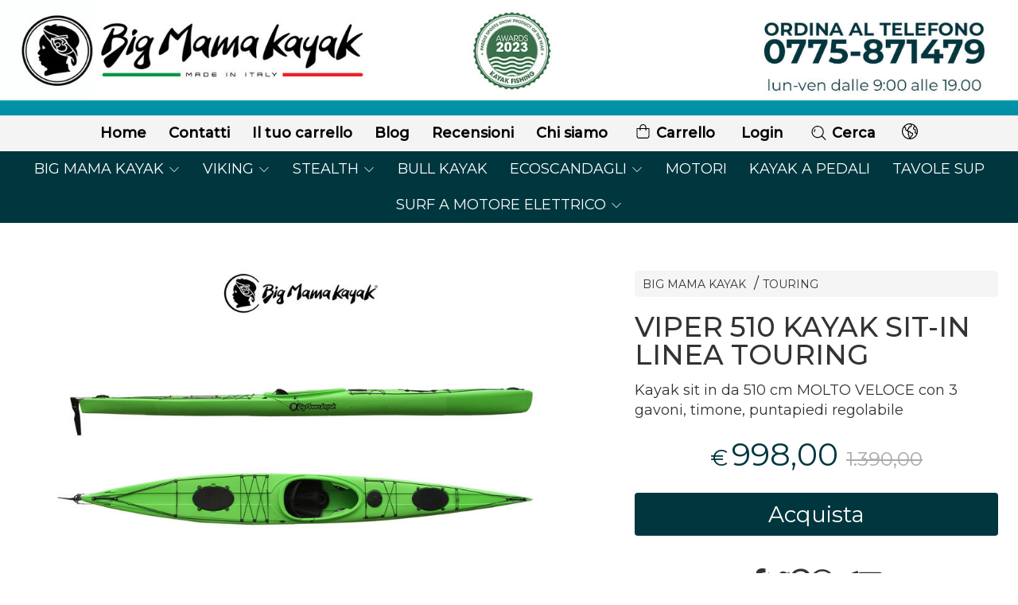

--- FILE ---
content_type: text/html; charset=utf-8
request_url: https://www.bigmamakayak.it/it/big-mama-kayak-1/viper-510-kayak-sit-in-linea-touring
body_size: 17378
content:
<!DOCTYPE html>
<!--[if lt IE 7]>      <html class="no-js lt-ie9 lt-ie8 lt-ie7" lang="it"> <![endif]-->
<!--[if IE 7]>         <html class="no-js lt-ie9 lt-ie8" lang="it"> <![endif]-->
<!--[if IE 8]>         <html class="no-js lt-ie9" lang="it"> <![endif]-->
<!--[if gt IE 8]><!--> <html class="no-js" lang="it"> <!--<![endif]-->
<head>
  <meta charset="utf-8">
  <meta http-equiv="X-UA-Compatible" content="IE=edge">

  <title>Offerta! VIPER 510 KAYAK SIT-IN LINEA TOURING</title>

  <meta name="description" content="Vendita online Kayak sit in da 510 cm MOLTO VELOCE con 3 gavoni, timone, puntapiedi regolabile - Scopri il prezzo scontato e acquistalo subito!" />
  <meta name="viewport" content="width=device-width, initial-scale=1">

    <link rel="icon" type="image/x-icon" href="https://ss-pics.s3.eu-west-1.amazonaws.com/si/191/favicon-1654006434-default.png" />

  <meta property="og:title" content="Offerta! VIPER 510 KAYAK SIT-IN LINEA TOURING" />
  <meta property="og:description" content="Vendita online Kayak sit in da 510 cm MOLTO VELOCE con 3 gavoni, timone, puntapiedi regolabile - Scopri il prezzo scontato e acquistalo subito!" />
  <meta property="og:type" content="website" />
  <meta property="og:site_name" content="BigMama Kayak" />
  <meta property="og:image" content="https://ss-pics.s3.eu-west-1.amazonaws.com/files/1020713/page-VIPER_1.jpg?1711643920" />
  <meta property="og:url" content="https://www.bigmamakayak.it/it/big-mama-kayak-1/viper-510-kayak-sit-in-linea-touring" />

  <meta name="google-site-verification" content="rbHaEN7ZWInPtohNT1InlUY2RILdwEpB3Po1qQvpHMA" />

  

    <meta name="theme-color" content="#00373f" />

        <link rel="alternate" hreflang="x-default" href="https://www.bigmamakayak.it/it/big-mama-kayak-1/viper-510-kayak-sit-in-linea-touring" />
        <link rel="alternate" hreflang="en" href="https://www.bigmamakayak.it/en/big-mama-kayak-1/viper-510-kayak-sit-in-linea-touring" />
        <link rel="alternate" hreflang="es" href="https://www.bigmamakayak.it/es/big-mama-kayak-1/viper-510-kayak-sit-in-linea-touring" />

    <link rel="canonical" href="https://www.bigmamakayak.it/it/big-mama-kayak-1/viper-510-kayak-sit-in-linea-touring" />


  <link rel="stylesheet" href="https://cdn.scontrino.com/assets/top-double-line-a8f9175e046e4e1de53b14bf56b187bee9a7b83dbe494e292bf666453de833cf.css" />

  <script async src="https://cloud.umami.is/script.js" data-website-id="273d32a7-b5d3-4ca1-9bc5-5be60b9108bf"></script>


  <style type="text/css">

      .category-nav .level-1 li.active > a, 
      .social-sharing a:hover,
      .product-price-current.product-special,
      .feedback-item .feedback-item-rating svg,
      .feedbacks-row-rating,
      #stars li.hover .star-fill, #stars li.selected .star-fill,
      .ais-HierarchicalMenu-item.ais-HierarchicalMenu-item--selected > div > .ais-HierarchicalMenu-link,
      .form-block .form-label,
      .basket-update-note a,
      .added-product-message a {
        color: #00373f;
      }

      .btn.btn-custom, .basket-total-alert span, .subcategories a:hover,
      .header .header-mobile-top {
        background: #00373f;
        color: #FFFFFF;
      }

      .custom-block.custom-block-items-grid a,
      .search-results .ais-RangeSlider .rheostat-progress {
        background-color: #00373f;
      }

      .search-results .ais-RangeSlider .rheostat-background {
        border-color: #00373f;
      }

      .checkout-content h2 {
        border-left-color: #00373f;
      }

      .btn.btn-custom:hover, .btn.btn-custom:focus, .btn.btn-custom.active {
        background: #336a72;
        color: #FFFFFF !important;
      }

      .pagination .current,
      .cartlink .cart-counter,
      .mobile-menu-button-container .mobile-menu-button .cart-counter,
      .mobile-menu-container .mobile-menu-footer .cartlink .cart-counter {
        background-color: #00373f;
        color: #FFFFFF !important;
      }

      .mobile-nav .header-clone .level-2 li a:hover,
      .mobile-nav .header-clone .level-1 > li.selected > a:hover,
      .mobile-nav .header-clone .level-1 > li.selected > a,
      .mobile-nav .header-clone .level-1 > li.active > a,
      .mobile-nav .header-clone .level-1 > li > a:hover,
      .mobile-nav .header-clone .level-1 > li > a:hover,
      .mobile-nav .header-clone .level-2 > li.active > a {
        color: #00373f !important;
      }

      .form-block .form-control:focus {
        border-color: #00373f;
      }

      ::-moz-selection { /* Code for Firefox */
        color: #FFFFFF;
        background: #00373f;
      }

      ::selection {
        color: #FFFFFF;
        background: #00373f;
      }

        .category-nav, .category-nav ul li {
          color: #FFFFFF;
          background-color: #00373f;
        }
        .category-nav .level-1 > li > a:hover, .category-nav .level-1 > li > a.selected, .category-nav .level-2 li:hover {
          color: #FFFFFF;
          background-color: #336a72;
        }
        .category-nav .level-2 {
          border-color: #00373f;
        }
        .category-nav .level-1 li.active > a {
          color: #FFFFFF;
          background-color: #336a72;
        }

        .footer {
          color: #FFFFFF;
          background-color: #00373f;
        }
        .inside-footer .form-label {
          color: #FFFFFF;
        }
        .inside-footer .btn.btn-custom {
          background: #336a72;
          color: #FFFFFF;
        }
        .inside-footer .btn.btn-custom:hover, .inside-footer .btn.btn-custom:focus, .inside-footer .btn.btn-custom.active {
          background: #00373f;
          color: #FFFFFF !important;
        }


      .header-top {
        background: #FFFFFF;
      }

    .header-nav {
text-align: center;
font-weight: bold;
font-size: 1em;
}

.header-nav .category-list {

}

.header-nav .category-list a {

}

.header-nav .category-list a:hover {

}

    
  </style>



  <link rel='preconnect' href='https://fonts.googleapis.com'>
<link rel='preconnect' href='https://fonts.gstatic.com' crossorigin>
<link href='https://fonts.googleapis.com/css2?family=Montserrat:ital,wght@0,400;0,500;1,400;1,500&display=swap' rel='stylesheet'>

  <style>
    body, .btn, .search-input-text, .basket-quantity-container .basket-item-quantity, .basket-items-table th {
      font-family: 'Montserrat', sans-serif; font-weight: 400;
    }
    b, strong, h3, h4, h5, h6, .search-results .ais-RefinementList-showMore, .search-results .ais-HierarchicalMenu-showMore, .mobile-menu-container .level-2 .back {
      font-family: 'Montserrat', sans-serif; font-weight: 500;
    }
    .page-product1 .product-name, .page-product2 .product-name, .page-product3 .product-name, .page-title, .product-name, .banner, h1, h2, .static-header, .header .header-mobile-top a {
      font-family: 'Montserrat', sans-serif; font-weight: 500;
    }
  </style>

  <noscript>
    <style>
      .listing-thumb2 .listing-item,
      .listing-thumb3 .listing-item {
        opacity: 1;
      }
    </style>
  </noscript>

  <!--[if lt IE 9]>
    <script src="https://cdnjs.cloudflare.com/ajax/libs/selectivizr/1.0.2/selectivizr-min.js"></script>
    <script src="https://cdnjs.cloudflare.com/ajax/libs/html5shiv/3.7.2/html5shiv.min.js"></script>
    <script src="https://cdnjs.cloudflare.com/ajax/libs/respond.js/1.4.2/respond.min.js"></script>
  <![endif]-->
  <script>function on_page_load(o){window.jQuery?o():setTimeout(function(){on_page_load(o)},50)}</script>


  <script async src="https://www.googletagmanager.com/gtag/js?id=UA-24317998-1"></script>
  <script>
    window.dataLayer = window.dataLayer || [];
    function gtag(){dataLayer.push(arguments);}
    gtag('js', new Date());

    gtag('config', 'UA-24317998-1', { 'anonymize_ip': true, 'custom_map': {'dimension1': 'Account', 'dimension2': 'UserType'} }); gtag('event', 'shop_data', { 'Account': '191', 'UserType': 'Anonymous', 'send_to': 'UA-24317998-1' }); 

  </script>



</head>

<body data-current='cat-55511' class="listing-thumb2 page-product3 no-asides">




  <div class="wrapper">
    <div class="wrapper-content">
        <header class="container header">
    <div class="header-mobile-top">
      <a title="BigMama Kayak" href="/it/">BigMama Kayak</a>
    </div>

  <div class="header-top">
      <a class="header-banner" href="/it/" title="BigMama Kayak">
        <img alt="BigMama Kayak" src="https://ss-pics.s3.eu-west-1.amazonaws.com/ti/117413/default-HEADER_2024.jpg?1713194252" />
      </a>
  </div>

  <nav class="navigation-menu header-nav">
    <ul class="level-1">
      <li class="homelink"><a href="/it/">Home</a></li><li class="pagelink"><a href="/it/contacts">Contatti</a></li><li class="pagelink"><a href="/it/cart">Il tuo carrello</a></li><li class="bloglink"><a href="/it/blog">Blog</a></li><li class="pagelink"><a href="/it/recensioni">Recensioni</a></li><li class="pagelink"><a href="/it/about">Chi siamo</a></li>
    </ul>
    <ul class="level-1">
      <li class="cartlink">
        <a href="/it/cart">
          <div><svg xmlns="http://www.w3.org/2000/svg" fill="currentColor" viewBox="0 0 57.86 64.76" width="23" height="23" class="cart-icon"><path fill_rule="evenodd" d="M57.86,20.33c0-1.66-0.8-2.42-2.46-2.42c-3.47,0-6.93,0-10.4,0c-0.34,0-0.69,0-1.04,0C45.35,6.79,36.65,0.24,29.84,0
      c-3.92-0.14-7.43,0.93-10.44,3.44c-4.49,3.75-5.87,8.73-5.37,14.46c-4.01,0-7.8,0-11.59,0c-1.6,0-2.42,0.78-2.42,2.37
      C0.02,31.29-0.04,42.31,0.04,53.33c0.05,6.67,5,11.42,11.67,11.42c11.54,0.01,23.07,0.01,34.61,0c6.47-0.01,11.49-4.83,11.53-11.27
      C57.92,42.43,57.87,31.38,57.86,20.33z M21.05,7.4c3.11-3.23,7.8-4.25,11.97-2.59c4.12,1.64,6.8,5.59,6.84,10.05
      c0.01,0.97,0,1.94,0,2.97c-7.27,0-14.48,0-21.74,0C17.75,13.93,18.22,10.34,21.05,7.4z M53.83,53.12c0,3.84-2.28,6.7-5.92,7.47
      c-0.44,0.09-0.9,0.11-1.35,0.11c-11.73,0.01-23.45,0.01-35.18,0c-4.07,0-7.28-3.06-7.3-7.13c-0.06-10.4-0.02-20.8-0.02-31.2
      c0-0.09,0.03-0.18,0.06-0.34c3.25,0,6.5,0,9.86,0c0,1.5,0,2.98,0,4.46c0.01,1.48,0.83,2.46,2.05,2.44c1.19-0.02,1.99-0.97,2-2.4
      c0.01-1.48,0-2.97,0-4.51c7.29,0,14.49,0,21.82,0c0,1.6-0.03,3.17,0.01,4.75c0.04,1.68,1.57,2.63,2.96,1.89
      c0.76-0.41,1.08-1.08,1.08-1.92c0.01-1.52,0.02-3.04,0.03-4.57c0-0.03,0.03-0.05,0.09-0.16c3.25,0,6.47,0,9.76,0
      c0.02,0.33,0.04,0.61,0.04,0.89C53.84,32.97,53.84,43.05,53.83,53.12z" /></svg> <span class="cart-counter"></span></div>
          Carrello
        </a>
      </li>
      <li class="loginlink"><a href="/it/login">Login</a></li>
      <li class="searchlink"><a href="#" class="open-search"><svg xmlns="http://www.w3.org/2000/svg" fill="currentColor" viewBox="0 0 64.9 65" width="23" height="23" class="search-icon"><path fill_rule="evenodd" d="M16,15.4c0.8,0,1.5,0.4,1.8,1.2c0.4,0.8,0.3,1.5-0.3,2.1c-0.8,0.9-1.6,1.9-2.1,3c-0.7,1.6-1,3.3-0.8,5 c0.1,1.2-0.6,2.1-1.8,2.3c-1.1,0.1-2.1-0.6-2.2-1.7c-0.3-2.2,0-4.4,0.8-6.5c0.7-1.8,1.7-3.4,3-4.8C14.8,15.7,15.3,15.4,16,15.4z" /><path fill_rule="evenodd" d="M64.1,60.8L64.1,60.8c-5-5-10-10-15-15c-0.2-0.2-0.4-0.3-0.6-0.4c0.7-1,1.4-1.8,2-2.7c3.7-5.7,5.2-12,4.3-18.7 c-1.1-8.2-5.2-14.7-12.1-19.2c-7.6-5-15.9-6-24.5-3c-5.4,1.9-9.7,5.3-13,9.9c-2.3,3.2-3.9,6.8-4.6,10.7c-0.2,1-0.3,2.1-0.5,3.2 c0,1.4,0,2.7,0,4.1c0.2,1,0.3,2,0.5,3.1c0.8,4.3,2.5,8.1,5.2,11.6c4.4,5.6,10,9.1,16.9,10.4c7.2,1.3,13.9-0.1,20-4.1 c0.9-0.6,1.7-1.2,2.7-2c0.1,0.2,0.2,0.4,0.4,0.6c4.8,4.8,10.3,10.3,15.1,15.1c0,0,0,0,0,0c0,0,0,0,0,0l0,0c0.4,0.4,1,0.7,1.6,0.7 c1.3,0,2.4-1.1,2.4-2.4C64.9,61.8,64.6,61.2,64.1,60.8z M27.5,51.1C14.5,51.1,4,40.5,4,27.5C4,14.6,14.6,4,27.5,4 C40.6,4.1,51,14.6,51,27.5C51,40.5,40.4,51.1,27.5,51.1z" /></svg> Cerca</a></li>
        <li class="language-dropdown parent">
          <a href="#"><svg xmlns="http://www.w3.org/2000/svg" fill="currentColor" viewBox="0 0 65.55 65.51" class="lang-icon"><path fill_rule="evenodd" d="M35.11,65.46c-1.53,0.11-2.63,0.07-5.15-0.12c-1.35-0.1-2.7-0.33-4.03-0.61c-6.19-1.32-11.54-4.23-16.04-8.67
      c-4.94-4.87-8.07-10.72-9.3-17.56c-0.21-1.14-0.42-2.29-0.51-3.45c-0.11-1.57-0.11-3.16,0-4.73c0.07-0.99,0.25-1.97,0.42-2.95
      C1.98,19.11,5.96,12.3,12.54,7.11C20.31,1,29.18-1.2,38.88,0.61c8.92,1.66,15.95,6.41,21.05,13.9c4.86,7.14,6.52,15.07,5.17,23.58
      c-0.98,6.15-3.6,11.58-7.74,16.24C52.33,60,46.09,63.56,38.63,64.95C37.46,65.16,36.29,65.38,35.11,65.46z M39.7,4.64
      c-0.04,0.06-0.09,0.12-0.13,0.18c0.36,1.11,0.75,2.2,1.08,3.32c0.94,3.18-1.07,6.6-4.31,7.2c-1.09,0.2-2.24,0.12-3.37,0.15
      c-1.26,0.03-2.06,0.83-2.08,2.09c-0.01,0.45,0.02,0.9-0.01,1.34c-0.1,2.15-1,3.85-2.87,4.96c-2.69,1.58-3.32,3.69-1.93,6.46
      c0.19,0.37,0.39,0.5,0.82,0.51c1.19,0.02,2.4-0.02,3.55,0.21c2.68,0.54,4.65,2.12,5.93,4.53c1.05,1.99,2.7,2.93,4.92,2.91
      c0.98-0.01,1.96-0.01,2.94,0c1.2,0.01,1.98,0.8,1.99,2.01c0.01,1.3,0,2.6,0,3.9c0.01,1.34-0.31,2.6-0.85,3.83
      c-0.67,1.54-1.84,2.69-2.98,3.87c-2.5,2.58-4.68,5.4-6.32,8.62c-0.11,0.21-0.21,0.43-0.33,0.69c11.13-0.93,20.96-9.08,24.22-19.08
      c-0.69,0-1.37,0.01-2.04,0c-2.66-0.04-5.08-2.22-5.45-4.85c-0.19-1.37,0.05-2.63,0.72-3.81c0.53-0.94,0.79-1.91,0.7-2.99
      c-0.04-0.53,0-1.06-0.01-1.6c-0.02-1.26-0.81-2.06-2.07-2.1c-2.7-0.08-4.99-1.95-5.45-4.59c-0.19-1.06-0.1-2.16-0.14-3.24
      c-0.06-1.72,0.58-3.15,1.78-4.35c0.38-0.38,0.73-0.79,1.14-1.12c0.89-0.73,1.39-1.68,1.7-2.77c0.11-0.4,0.1-0.63-0.26-0.91
      c-2.07-1.59-4.28-2.93-6.7-3.91C42.51,5.55,41.09,5.12,39.7,4.64z M29.39,61.52c0.03-0.08,0.07-0.15,0.1-0.23
      c-0.03-0.08-0.04-0.16-0.08-0.23c-1.56-3.41-2.37-6.99-2.36-10.74c0-0.95-0.35-1.78-1.04-2.46c-0.74-0.73-1.49-1.46-2.21-2.22
      c-0.81-0.84-0.79-1.95,0.01-2.8c0.32-0.34,0.66-0.66,0.99-1c1.18-1.2,1.41-2.58,0.68-4.09c-0.52-1.07-1.05-2.13-1.61-3.18
      c-0.16-0.3-0.41-0.6-0.69-0.79c-2.5-1.69-5-3.4-7.54-5.02c-2.56-1.63-3.66-4.89-2.18-7.68c0.69-1.3,0-2.66-1.43-3.03
      c-0.97-0.25-1.94-0.45-2.9-0.72c-0.46-0.13-0.72-0.04-0.97,0.38c-4.05,6.81-5.34,14.12-3.39,21.78
      c2.65,10.42,9.26,17.34,19.44,20.79C25.89,60.85,27.66,61.12,29.39,61.52z M11.05,13.81c0.7,0.18,1.34,0.34,1.97,0.51
      c3.8,1.01,5.61,4.89,3.93,8.45c-0.54,1.15-0.32,1.98,0.74,2.69c1.09,0.74,2.2,1.46,3.3,2.19c0.13,0.09,0.27,0.15,0.42,0.23
      c0.09-0.58,0.13-1.11,0.25-1.63c0.55-2.47,1.97-4.31,4.16-5.53c0.87-0.49,1.23-1.19,1.25-2.13c0.01-0.43,0-0.85,0-1.28
      c0.02-2.49,1.69-4.79,4.11-5.37c1.2-0.28,2.49-0.23,3.73-0.27c1.59-0.05,2.45-1.21,1.96-2.72c-0.38-1.17-0.78-2.33-1.17-3.5
      c-0.51-1.52-0.51-1.53-2.11-1.56c-6.51-0.12-12.42,1.7-17.7,5.49C14.11,10.65,12.5,12.1,11.05,13.81z M42.33,42.38
      c-0.06-0.02-0.1-0.04-0.14-0.04c-0.43,0-0.85,0-1.28-0.01c-3.46-0.07-6.04-1.63-7.77-4.61c-0.22-0.39-0.43-0.79-0.71-1.13
      c-1.04-1.31-2.41-1.91-4.22-1.91c2.05,3.32,2.16,6.5-0.42,9.69c0.29,0.22,0.6,0.42,0.85,0.67c1.47,1.46,2.17,3.22,2.26,5.31
      c0.08,1.73,0.34,3.46,0.65,5.17c0.2,1.1,0.66,2.16,1.05,3.38c0.18-0.28,0.25-0.38,0.31-0.49c1.31-2.47,2.91-4.75,4.75-6.85
      c0.75-0.87,1.48-1.78,2.34-2.53C42.04,47.24,42.67,45.01,42.33,42.38z M54.27,13.33c-0.07,0.03-0.13,0.06-0.2,0.09
      c-0.4,1.19-1.24,2.06-2.1,2.92c-2.14,2.14-1.9,1.49-1.9,4.66c0,1.35,0.78,2.13,2.13,2.17c2.59,0.07,5.03,1.95,5.37,4.51
      c0.35,2.64,0.54,5.32-0.93,7.81c-0.93,1.57,0.03,3,1.87,3.01c0.7,0,1.41-0.01,2.11,0.01c0.36,0.01,0.54-0.07,0.58-0.47
      c0.14-1.44,0.41-2.87,0.46-4.31c0.19-5.94-1.29-11.45-4.5-16.45C56.27,15.91,55.23,14.64,54.27,13.33z" /></svg></a>
          <ul class="level-2">
              <li><a href="/en">English</a></li>
              <li><a href="/es">Español</a></li>
              <li><a href="/it">Italiano</a></li>
          </ul>
        </li>
    </ul>
  </nav>

  <nav class="navigation-menu category-nav">
    <ul class="level-1">
        <li class="category-list header-nav-product parent" id="cat-75744"><a title="BIG MAMA KAYAK" href="/it/big-mama-kayak-1/">BIG MAMA KAYAK <svg xmlns="http://www.w3.org/2000/svg" fill="currentColor" viewBox="0 0 16 16" width="16" height="16" class="down-icon"><path fill_rule="evenodd" d="M1.646 4.646a.5.5 0 0 1 .708 0L8 10.293l5.646-5.647a.5.5 0 0 1 .708.708l-6 6a.5.5 0 0 1-.708 0l-6-6a.5.5 0 0 1 0-.708z" /></svg></a><ul class="level-2"><li class="category-list parent" id="cat-55513"><a title="KAYAK MONOPOSTO" href="/it/big-mama-kayak-1/kayak-monoposto/">KAYAK MONOPOSTO <svg xmlns="http://www.w3.org/2000/svg" fill="currentColor" viewBox="0 0 16 16" width="16" height="16" class="right-icon"><path fill_rule="evenodd" d="M4.646 1.646a.5.5 0 0 1 .708 0l6 6a.5.5 0 0 1 0 .708l-6 6a.5.5 0 0 1-.708-.708L10.293 8 4.646 2.354a.5.5 0 0 1 0-.708z" /></svg></a><ul class="level-2"><li class="category-list" id="cat-82039"><a title="JOLLY" href="/it/big-mama-kayak-1/kayak-monoposto/jolly/">JOLLY </a></li><li class="category-list" id="cat-57286"><a title="SKIPPY" href="/it/big-mama-kayak-1/kayak-monoposto/skippy/">SKIPPY </a></li><li class="category-list" id="cat-36131"><a title="MOA" href="/it/big-mama-kayak-1/kayak-monoposto/moa/">MOA </a></li><li class="category-list" id="cat-38502"><a title="GIL" href="/it/big-mama-kayak-1/kayak-monoposto/gil/">GIL </a></li><li class="category-list" id="cat-36132"><a title="PRIVAT" href="/it/big-mama-kayak-1/kayak-monoposto/privat/">PRIVAT </a></li><li class="category-list" id="cat-36133"><a title="ACQUAPRIMA" href="/it/big-mama-kayak-1/kayak-monoposto/acquaprima/">ACQUAPRIMA </a></li><li class="category-list" id="cat-92118"><a title="BIZ" href="/it/big-mama-kayak-1/kayak-monoposto/biz/">BIZ </a></li><li class="category-list" id="cat-96441"><a title="Kayak componibile" href="/it/big-mama-kayak-1/kayak-monoposto/kayak-componibile/">Kayak componibile </a></li></ul></li><li class="category-list parent" id="cat-53234"><a title="KAYAK FISHING" href="/it/big-mama-kayak-1/kayak-fishing/">KAYAK FISHING <svg xmlns="http://www.w3.org/2000/svg" fill="currentColor" viewBox="0 0 16 16" width="16" height="16" class="right-icon"><path fill_rule="evenodd" d="M4.646 1.646a.5.5 0 0 1 .708 0l6 6a.5.5 0 0 1 0 .708l-6 6a.5.5 0 0 1-.708-.708L10.293 8 4.646 2.354a.5.5 0 0 1 0-.708z" /></svg></a><ul class="level-2"><li class="category-list" id="cat-63173"><a title="TRIKEN 330" href="/it/big-mama-kayak-1/kayak-fishing/triken-405/">TRIKEN 330 </a></li><li class="category-list" id="cat-89170"><a title="PRIVAT FISHING" href="/it/big-mama-kayak-1/kayak-fishing/privat-fishing/">PRIVAT FISHING </a></li><li class="category-list" id="cat-40772"><a title="ACQUAPRIMA FISHING" href="/it/big-mama-kayak-1/kayak-fishing/acquaprimafishing/">ACQUAPRIMA FISHING </a></li></ul></li><li class="category-list" id="cat-103249"><a title="KAYAK A MOTORE" href="/it/big-mama-kayak-1/kayak-a-motore/">KAYAK A MOTORE </a></li><li class="category-list parent" id="cat-55516"><a title="KAYAK A PEDALI" href="/it/big-mama-kayak-1/kayak-a-pedali/">KAYAK A PEDALI <svg xmlns="http://www.w3.org/2000/svg" fill="currentColor" viewBox="0 0 16 16" width="16" height="16" class="right-icon"><path fill_rule="evenodd" d="M4.646 1.646a.5.5 0 0 1 .708 0l6 6a.5.5 0 0 1 0 .708l-6 6a.5.5 0 0 1-.708-.708L10.293 8 4.646 2.354a.5.5 0 0 1 0-.708z" /></svg></a><ul class="level-2"><li class="category-list" id="cat-63174"><a title="TRIKEN 330" href="/it/big-mama-kayak-1/kayak-a-pedali/triken-405-cm/">TRIKEN 330 </a></li><li class="category-list" id="cat-73162"><a title="ACCESSORI TRIKEN 405" href="/it/big-mama-kayak-1/kayak-a-pedali/accessori-triken-405/">ACCESSORI TRIKEN 405 </a></li><li class="category-list" id="cat-97529"><a title="TRIKEN 380" href="/it/big-mama-kayak-1/kayak-a-pedali/triken-380/">TRIKEN 380 </a></li><li class="category-list" id="cat-97714"><a title="S300 A PINNE" href="/it/big-mama-kayak-1/kayak-a-pedali/s300-a-pinne/">S300 A PINNE </a></li><li class="category-list" id="cat-101698"><a title="S500 A PINNE" href="/it/big-mama-kayak-1/kayak-a-pedali/s500-a-pinne/">S500 A PINNE </a></li></ul></li><li class="category-list parent" id="cat-53233"><a title="KAYAK BIPOSTO" href="/it/big-mama-kayak-1/kayak-biposto/">KAYAK BIPOSTO <svg xmlns="http://www.w3.org/2000/svg" fill="currentColor" viewBox="0 0 16 16" width="16" height="16" class="right-icon"><path fill_rule="evenodd" d="M4.646 1.646a.5.5 0 0 1 .708 0l6 6a.5.5 0 0 1 0 .708l-6 6a.5.5 0 0 1-.708-.708L10.293 8 4.646 2.354a.5.5 0 0 1 0-.708z" /></svg></a><ul class="level-2"><li class="category-list" id="cat-103214"><a title="GIL FAMILY" href="/it/big-mama-kayak-1/kayak-biposto/gil-family/">GIL FAMILY </a></li><li class="category-list" id="cat-103215"><a title="PIREUS" href="/it/big-mama-kayak-1/kayak-biposto/pireus/">PIREUS </a></li><li class="category-list" id="cat-81985"><a title="MOJITO" href="/it/big-mama-kayak-1/kayak-biposto/mojito/">MOJITO </a></li><li class="category-list" id="cat-58602"><a title="IDROFIN 2" href="/it/big-mama-kayak-1/kayak-biposto/idrofin-2/">IDROFIN 2 </a></li><li class="category-list" id="cat-96522"><a title="Kayak Split" href="/it/big-mama-kayak-1/kayak-biposto/kayak-split/">Kayak Split </a></li></ul></li><li class="category-list" id="cat-98128"><a title="SKIFF" href="/it/big-mama-kayak-1/skiff/">SKIFF </a></li><li class="category-list" id="cat-55511"><a title="TOURING" href="/it/big-mama-kayak-1/touring/">TOURING </a></li><li class="category-list" id="cat-89839"><a title="SEGGIOLINI" href="/it/big-mama-kayak-1/seggiolini/">SEGGIOLINI </a></li><li class="category-list" id="cat-89838"><a title="CARRELLI" href="/it/big-mama-kayak-1/carrelli/">CARRELLI </a></li><li class="category-list" id="cat-89840"><a title="PAGAIE" href="/it/big-mama-kayak-1/pagaie/">PAGAIE </a></li><li class="category-list" id="cat-36136"><a title="ACCESSORI" href="/it/big-mama-kayak-1/accessori/">ACCESSORI </a></li><li class="category-list" id="cat-97535"><a title="RICAMBI" href="/it/big-mama-kayak-1/ricambi/">RICAMBI </a></li><li class="category-list" id="cat-97736"><a title="ABBIGLIAMENTO" href="/it/big-mama-kayak-1/abbigliamento/">ABBIGLIAMENTO </a></li></ul></li><li class="category-list header-nav-product parent" id="cat-75741"><a title="VIKING KAYAKS" href="/it/viking/">VIKING <svg xmlns="http://www.w3.org/2000/svg" fill="currentColor" viewBox="0 0 16 16" width="16" height="16" class="down-icon"><path fill_rule="evenodd" d="M1.646 4.646a.5.5 0 0 1 .708 0L8 10.293l5.646-5.647a.5.5 0 0 1 .708.708l-6 6a.5.5 0 0 1-.708 0l-6-6a.5.5 0 0 1 0-.708z" /></svg></a><ul class="level-2"><li class="category-list" id="cat-79703"><a title="KAYAK VIKING" href="/it/viking/kayak-viking/">KAYAK VIKING </a></li><li class="category-list" id="cat-79145"><a title="ACCESSORI VIKING" href="/it/viking/accessori-viking/">ACCESSORI VIKING </a></li></ul></li><li class="category-list header-nav-product parent" id="cat-75742"><a title="STEALTH KAYAKS" href="/it/stealth/">STEALTH <svg xmlns="http://www.w3.org/2000/svg" fill="currentColor" viewBox="0 0 16 16" width="16" height="16" class="down-icon"><path fill_rule="evenodd" d="M1.646 4.646a.5.5 0 0 1 .708 0L8 10.293l5.646-5.647a.5.5 0 0 1 .708.708l-6 6a.5.5 0 0 1-.708 0l-6-6a.5.5 0 0 1 0-.708z" /></svg></a><ul class="level-2"><li class="category-list" id="cat-76300"><a title="FISHA" href="/it/stealth/fisha/">FISHA </a></li><li class="category-list" id="cat-76301"><a title="PRO FISHA" href="/it/stealth/pro-fisha/">PRO FISHA </a></li><li class="category-list" id="cat-76302"><a title="FUSION" href="/it/stealth/fusion/">FUSION </a></li><li class="category-list" id="cat-76324"><a title="ACCESSORI STEALTH" href="/it/stealth/accessori-stealth/">ACCESSORI STEALTH </a></li></ul></li><li class="category-list header-nav-product" id="cat-75743"><a title="BULL KAYAK" href="/it/bull-kayak/">BULL KAYAK </a></li><li class="category-list header-nav-product parent" id="cat-78529"><a title="ECOSCANDAGLI" href="/it/ecoscandagli/">ECOSCANDAGLI <svg xmlns="http://www.w3.org/2000/svg" fill="currentColor" viewBox="0 0 16 16" width="16" height="16" class="down-icon"><path fill_rule="evenodd" d="M1.646 4.646a.5.5 0 0 1 .708 0L8 10.293l5.646-5.647a.5.5 0 0 1 .708.708l-6 6a.5.5 0 0 1-.708 0l-6-6a.5.5 0 0 1 0-.708z" /></svg></a><ul class="level-2"><li class="category-list" id="cat-95511"><a title="Batterie Litio" href="/it/ecoscandagli/batterie-litio/">Batterie Litio </a></li></ul></li><li class="category-list header-nav-product" id="cat-90150"><a title="MOTORI" href="/it/motori/">MOTORI </a></li><li class="category-list header-nav-product" id="cat-89891"><a title="KAYAK A PEDALI" href="/it/kayak-a-pedali/">KAYAK A PEDALI </a></li><li class="category-list header-nav-product" id="cat-90166"><a title="TAVOLE SUP" href="/it/tavole-sup/">TAVOLE SUP </a></li><li class="category-list header-nav-product parent" id="cat-95147"><a title="SURF A MOTORE ELETTRICO" href="/it/surf-a-motore-elettrico/">SURF A MOTORE ELETTRICO <svg xmlns="http://www.w3.org/2000/svg" fill="currentColor" viewBox="0 0 16 16" width="16" height="16" class="down-icon"><path fill_rule="evenodd" d="M1.646 4.646a.5.5 0 0 1 .708 0L8 10.293l5.646-5.647a.5.5 0 0 1 .708.708l-6 6a.5.5 0 0 1-.708 0l-6-6a.5.5 0 0 1 0-.708z" /></svg></a><ul class="level-2"><li class="category-list" id="cat-95148"><a title="Tavole surf Efoil" href="/it/surf-a-motore-elettrico/tavole-surf-efoil/">Tavole surf Efoil </a></li></ul></li>

    </ul>
  </nav>
</header>


      <main class="container">
        
<section>
  <article class="main-product" data-product="pccf47ad838601bbb7293d7a86b859584" data-product-image="https://ss-pics.s3.eu-west-1.amazonaws.com/files/1020713/list-VIPER_1.jpg?1711643920">
      <div class="page-product-container">
  <div class="show-mobile">
  <div class='category-bread'><ol class='category-path'><li><a title='BIG MAMA KAYAK' href='/it/big-mama-kayak-1/'>BIG MAMA KAYAK</a></li><li><a title='TOURING' href='/it/big-mama-kayak-1/touring/'>TOURING</a></li></ol></div>
</div>

<h1 class="product-name show-mobile">VIPER 510 KAYAK SIT-IN LINEA TOURING</h1>

<div class="product-info show-mobile">
  <div class="product-brief">
    <p>Kayak sit in da 510 cm <span class="caps">MOLTO</span> <span class="caps">VELOCE</span> con 3 gavoni, timone, puntapiedi regolabile</p>
  </div>
</div>

  <div class="product-images show-mobile">
  <div class="slider">
      <div class="slide-item">
        
          <img alt="VIPER 510 KAYAK SIT-IN LINEA TOURING" src="https://ss-pics.s3.eu-west-1.amazonaws.com/files/1020713/large-VIPER_1.jpg?1580232082" />
        
      </div>
      <div class="slide-item">
        
          <img alt="VIPER 510 KAYAK SIT-IN LINEA TOURING" src="https://ss-pics.s3.eu-west-1.amazonaws.com/files/1020714/large-VIPER_DETTAGLI.jpg?1580232081" />
        
      </div>
      <div class="slide-item">
        
          <img alt="VIPER 510 KAYAK SIT-IN LINEA TOURING" src="https://ss-pics.s3.eu-west-1.amazonaws.com/files/1014781/large-Immagine.jpg?1580232034" />
        
      </div>
      <div class="slide-item">
        
          <img alt="VIPER 510 KAYAK SIT-IN LINEA TOURING" src="https://ss-pics.s3.eu-west-1.amazonaws.com/files/1014761/large-IMG_2485.jpg?1580232034" />
        
      </div>
      <div class="slide-item">
        
          <img alt="VIPER 510 KAYAK SIT-IN LINEA TOURING" src="https://ss-pics.s3.eu-west-1.amazonaws.com/files/1014762/large-IMG_2500.jpg?1580232034" />
        
      </div>
      <div class="slide-item">
        
          <img alt="VIPER 510 KAYAK SIT-IN LINEA TOURING" src="https://ss-pics.s3.eu-west-1.amazonaws.com/files/1014763/large-IMG_2488_2_.jpg?1580232034" />
        
      </div>
      <div class="slide-item">
        
          <img alt="VIPER 510 KAYAK SIT-IN LINEA TOURING" src="https://ss-pics.s3.eu-west-1.amazonaws.com/files/1014764/large-IMG_2491.jpg?1580232034" />
        
      </div>
      <div class="slide-item">
        
          <img alt="VIPER 510 KAYAK SIT-IN LINEA TOURING" src="https://ss-pics.s3.eu-west-1.amazonaws.com/files/1014765/large-IMG_2494.jpg?1580232034" />
        
      </div>
      <div class="slide-item">
        
          <img alt="VIPER 510 KAYAK SIT-IN LINEA TOURING" src="https://ss-pics.s3.eu-west-1.amazonaws.com/files/1014766/large-IMG_2489.jpg?1580232034" />
        
      </div>
  </div>
</div>


  <div class="product-images-static hide-mobile">
    <div class="product-static-variant-image"></div>
  <a class="zoom" href="https://ss-pics.s3.eu-west-1.amazonaws.com/files/1020713/large-VIPER_1.jpg?1580232082" title="VIPER 510 KAYAK SIT-IN LINEA TOURING">
    <img alt="VIPER 510 KAYAK SIT-IN LINEA TOURING" loading="lazy" src="https://ss-pics.s3.eu-west-1.amazonaws.com/files/1020713/page-VIPER_1.jpg?1580232082" />
  </a>
  <a class="zoom" href="https://ss-pics.s3.eu-west-1.amazonaws.com/files/1020714/large-VIPER_DETTAGLI.jpg?1580232081" title="VIPER 510 KAYAK SIT-IN LINEA TOURING">
    <img alt="VIPER 510 KAYAK SIT-IN LINEA TOURING" loading="lazy" src="https://ss-pics.s3.eu-west-1.amazonaws.com/files/1020714/page-VIPER_DETTAGLI.jpg?1580232081" />
  </a>
  <a class="zoom" href="https://ss-pics.s3.eu-west-1.amazonaws.com/files/1014781/large-Immagine.jpg?1580232034" title="VIPER 510 KAYAK SIT-IN LINEA TOURING">
    <img alt="VIPER 510 KAYAK SIT-IN LINEA TOURING" loading="lazy" src="https://ss-pics.s3.eu-west-1.amazonaws.com/files/1014781/page-Immagine.jpg?1580232034" />
  </a>
  <a class="zoom" href="https://ss-pics.s3.eu-west-1.amazonaws.com/files/1014761/large-IMG_2485.jpg?1580232034" title="VIPER 510 KAYAK SIT-IN LINEA TOURING">
    <img alt="VIPER 510 KAYAK SIT-IN LINEA TOURING" loading="lazy" src="https://ss-pics.s3.eu-west-1.amazonaws.com/files/1014761/page-IMG_2485.jpg?1580232034" />
  </a>
  <a class="zoom" href="https://ss-pics.s3.eu-west-1.amazonaws.com/files/1014762/large-IMG_2500.jpg?1580232034" title="VIPER 510 KAYAK SIT-IN LINEA TOURING">
    <img alt="VIPER 510 KAYAK SIT-IN LINEA TOURING" loading="lazy" src="https://ss-pics.s3.eu-west-1.amazonaws.com/files/1014762/page-IMG_2500.jpg?1580232034" />
  </a>
  <a class="zoom" href="https://ss-pics.s3.eu-west-1.amazonaws.com/files/1014763/large-IMG_2488_2_.jpg?1580232034" title="VIPER 510 KAYAK SIT-IN LINEA TOURING">
    <img alt="VIPER 510 KAYAK SIT-IN LINEA TOURING" loading="lazy" src="https://ss-pics.s3.eu-west-1.amazonaws.com/files/1014763/page-IMG_2488_2_.jpg?1580232034" />
  </a>
  <a class="zoom" href="https://ss-pics.s3.eu-west-1.amazonaws.com/files/1014764/large-IMG_2491.jpg?1580232034" title="VIPER 510 KAYAK SIT-IN LINEA TOURING">
    <img alt="VIPER 510 KAYAK SIT-IN LINEA TOURING" loading="lazy" src="https://ss-pics.s3.eu-west-1.amazonaws.com/files/1014764/page-IMG_2491.jpg?1580232034" />
  </a>
  <a class="zoom" href="https://ss-pics.s3.eu-west-1.amazonaws.com/files/1014765/large-IMG_2494.jpg?1580232034" title="VIPER 510 KAYAK SIT-IN LINEA TOURING">
    <img alt="VIPER 510 KAYAK SIT-IN LINEA TOURING" loading="lazy" src="https://ss-pics.s3.eu-west-1.amazonaws.com/files/1014765/page-IMG_2494.jpg?1580232034" />
  </a>
  <a class="zoom" href="https://ss-pics.s3.eu-west-1.amazonaws.com/files/1014766/large-IMG_2489.jpg?1580232034" title="VIPER 510 KAYAK SIT-IN LINEA TOURING">
    <img alt="VIPER 510 KAYAK SIT-IN LINEA TOURING" loading="lazy" src="https://ss-pics.s3.eu-west-1.amazonaws.com/files/1014766/page-IMG_2489.jpg?1580232034" />
  </a>


    <div class="product-details">
          <div class='custom-block custom-block-text' id='cb-502532'><p>Viper 510 il top di gamma della linea sit in di Big Mama, un kayak dalle ottime prestazioni in termini di velocit&agrave; e conduzione.</p>

<p>Prua estremamente tagliente, ideale per utenti che cercano la velocit&agrave; come obbiettivo.</p>

<p>Dotata di tutti gli accessori necessari, come timone comandabile a pedali, 3 gavoni, puntapiedi regolabile, seduta confort, con schienale morbido.</p>

<p>&nbsp;</p>

<p>&nbsp;</p>

<p><strong>CARATTERISTICHE TECNICHE:</strong></p>

<p>Lunghezza: 510 cm</p>

<p>Larghezza: 55 cm</p>

<p>Altezza: 30 cm</p>

<p>Misure pozzetto: 80 x 42 cm</p>

<p>Peso : 27 kg</p>

<p>Capacit&agrave; di carico : 140 kg</p>
</div>

    </div>
  </div>

  <div class="product-data fixed-product-data">
    <div class="product-data-content">
      <div class="hide-mobile">
  <div class='category-bread'><ol class='category-path'><li><a title='BIG MAMA KAYAK' href='/it/big-mama-kayak-1/'>BIG MAMA KAYAK</a></li><li><a title='TOURING' href='/it/big-mama-kayak-1/touring/'>TOURING</a></li></ol></div>
</div>

<h1 class="product-name hide-mobile">VIPER 510 KAYAK SIT-IN LINEA TOURING</h1>

<div class="product-info hide-mobile">
  <div class="product-brief">
    <p>Kayak sit in da 510 cm <span class="caps">MOLTO</span> <span class="caps">VELOCE</span> con 3 gavoni, timone, puntapiedi regolabile</p>
  </div>
</div>


      <div class="product-buy ">
        <div class="product-add">
          <form class="product-add-form base-product-add-form" action="/it/cart/add/440230" accept-charset="UTF-8" method="post"><input type="hidden" name="authenticity_token" value="sZAQvWBQqQFlRRmerhqClsAMQWIzp2rmljWf2p20rSktoYp7aUCZfWmrpKLGxqFTUJQVc3WnpoTfvQMJUuQC3g" autocomplete="off" />

            <div class="product-offer">
              <div class="product-price-box " id="product-price-box-pccf47ad838601bbb7293d7a86b859584"><div class="product-price-current product-special" data-pl="OTk4LDAwLTk5OCwwMC05OTgsMDAtOTk4LDAw" data-product-special-state="1111"><span class="product-price-currency">€</span><span class="product-price-value">998,00</span></div><div class="product-price-base product-special" data-pl="MS4zOTAsMDAtMS4zOTAsMDAtMS4zOTAsMDAtMS4zOTAsMDA=" data-product-special-state="1111"><span class="product-price-currency">€</span><span class="product-price-value">1.390,00</span></div></div>
            </div>


            <div class="product-note" id="product-note-pccf47ad838601bbb7293d7a86b859584">
            </div>
              <div class="product-submit">
                <button type="submit" class="btn btn-custom btn-large btn-block add-to-cart-btn">Acquista</button>
              </div>
              <div class="added-product-message">
                Il prodotto è stato aggiunto a carrello. <a href='/it/cart'>Vedi i dettagli</a>
              </div>
</form>        </div>
      </div>

      <div class="social-sharing">
  <a href="https://www.facebook.com/sharer/sharer.php?u=https%3A%2F%2Fwww.bigmamakayak.it%2Fit%2Fbig-mama-kayak-1%2Fviper-510-kayak-sit-in-linea-touring&t=VIPER%20510%20KAYAK%20SIT-IN%20LINEA%20TOURING" target="_blank">
    <svg aria-hidden="true" focusable="false" data-prefix="fab" data-icon="facebook-f" class="svg-inline--fa fa-facebook-f fa-w-10" role="img" xmlns="http://www.w3.org/2000/svg" viewBox="0 0 320 512">
      <path fill="currentColor" d="M279.14 288l14.22-92.66h-88.91v-60.13c0-25.35 12.42-50.06 52.24-50.06h40.42V6.26S260.43 0 225.36 0c-73.22 0-121.08 44.38-121.08 124.72v70.62H22.89V288h81.39v224h100.17V288z"></path>
    </svg>
  </a>
  <a href="https://twitter.com/intent/tweet?original_referer=https%3A%2F%2Fwww.bigmamakayak.it%2Fit%2Fbig-mama-kayak-1%2Fviper-510-kayak-sit-in-linea-touring&text=VIPER%20510%20KAYAK%20SIT-IN%20LINEA%20TOURING%20https%3A%2F%2Fwww.bigmamakayak.it%2Fit%2Fbig-mama-kayak-1%2Fviper-510-kayak-sit-in-linea-touring" target="_blank">
    <svg aria-hidden="true" focusable="false" data-prefix="fab" data-icon="twitter" class="svg-inline--fa fa-twitter fa-w-16" role="img" xmlns="http://www.w3.org/2000/svg" viewBox="0 0 512 512">
      <path fill="currentColor" d="M459.37 151.716c.325 4.548.325 9.097.325 13.645 0 138.72-105.583 298.558-298.558 298.558-59.452 0-114.68-17.219-161.137-47.106 8.447.974 16.568 1.299 25.34 1.299 49.055 0 94.213-16.568 130.274-44.832-46.132-.975-84.792-31.188-98.112-72.772 6.498.974 12.995 1.624 19.818 1.624 9.421 0 18.843-1.3 27.614-3.573-48.081-9.747-84.143-51.98-84.143-102.985v-1.299c13.969 7.797 30.214 12.67 47.431 13.319-28.264-18.843-46.781-51.005-46.781-87.391 0-19.492 5.197-37.36 14.294-52.954 51.655 63.675 129.3 105.258 216.365 109.807-1.624-7.797-2.599-15.918-2.599-24.04 0-57.828 46.782-104.934 104.934-104.934 30.213 0 57.502 12.67 76.67 33.137 23.715-4.548 46.456-13.32 66.599-25.34-7.798 24.366-24.366 44.833-46.132 57.827 21.117-2.273 41.584-8.122 60.426-16.243-14.292 20.791-32.161 39.308-52.628 54.253z"></path>
    </svg>
  </a>
  <a href="https://pinterest.com/pin/create/button/?url=https%3A%2F%2Fwww.bigmamakayak.it%2Fit%2Fbig-mama-kayak-1%2Fviper-510-kayak-sit-in-linea-touring&media=https%3A%2F%2Fss-pics.s3.eu-west-1.amazonaws.com%2Ffiles%2F1020713%2Flarge-VIPER_1.jpg%3F1711643920&description=VIPER%20510%20KAYAK%20SIT-IN%20LINEA%20TOURING" data-pin-do="buttonPin" data-pin-config="above" target="_blank">
    <svg aria-hidden="true" focusable="false" data-prefix="fab" data-icon="pinterest-p" class="svg-inline--fa fa-pinterest-p fa-w-12" role="img" xmlns="http://www.w3.org/2000/svg" viewBox="0 0 384 512">
      <path fill="currentColor" d="M204 6.5C101.4 6.5 0 74.9 0 185.6 0 256 39.6 296 63.6 296c9.9 0 15.6-27.6 15.6-35.4 0-9.3-23.7-29.1-23.7-67.8 0-80.4 61.2-137.4 140.4-137.4 68.1 0 118.5 38.7 118.5 109.8 0 53.1-21.3 152.7-90.3 152.7-24.9 0-46.2-18-46.2-43.8 0-37.8 26.4-74.4 26.4-113.4 0-66.2-93.9-54.2-93.9 25.8 0 16.8 2.1 35.4 9.6 50.7-13.8 59.4-42 147.9-42 209.1 0 18.9 2.7 37.5 4.5 56.4 3.4 3.8 1.7 3.4 6.9 1.5 50.4-69 48.6-82.5 71.4-172.8 12.3 23.4 44.1 36 69.3 36 106.2 0 153.9-103.5 153.9-196.8C384 71.3 298.2 6.5 204 6.5z"></path>
    </svg>
  </a>
  <a href="https://wa.me/?text=VIPER%20510%20KAYAK%20SIT-IN%20LINEA%20TOURING%20https%3A%2F%2Fwww.bigmamakayak.it%2Fit%2Fbig-mama-kayak-1%2Fviper-510-kayak-sit-in-linea-touring" target="_blank">
    <svg aria-hidden="true" focusable="false" data-prefix="fab" data-icon="whatsapp" class="svg-inline--fa fa-whatsapp fa-w-14" role="img" xmlns="http://www.w3.org/2000/svg" viewBox="0 0 448 512">
      <path fill="currentColor" d="M380.9 97.1C339 55.1 283.2 32 223.9 32c-122.4 0-222 99.6-222 222 0 39.1 10.2 77.3 29.6 111L0 480l117.7-30.9c32.4 17.7 68.9 27 106.1 27h.1c122.3 0 224.1-99.6 224.1-222 0-59.3-25.2-115-67.1-157zm-157 341.6c-33.2 0-65.7-8.9-94-25.7l-6.7-4-69.8 18.3L72 359.2l-4.4-7c-18.5-29.4-28.2-63.3-28.2-98.2 0-101.7 82.8-184.5 184.6-184.5 49.3 0 95.6 19.2 130.4 54.1 34.8 34.9 56.2 81.2 56.1 130.5 0 101.8-84.9 184.6-186.6 184.6zm101.2-138.2c-5.5-2.8-32.8-16.2-37.9-18-5.1-1.9-8.8-2.8-12.5 2.8-3.7 5.6-14.3 18-17.6 21.8-3.2 3.7-6.5 4.2-12 1.4-32.6-16.3-54-29.1-75.5-66-5.7-9.8 5.7-9.1 16.3-30.3 1.8-3.7.9-6.9-.5-9.7-1.4-2.8-12.5-30.1-17.1-41.2-4.5-10.8-9.1-9.3-12.5-9.5-3.2-.2-6.9-.2-10.6-.2-3.7 0-9.7 1.4-14.8 6.9-5.1 5.6-19.4 19-19.4 46.3 0 27.3 19.9 53.7 22.6 57.4 2.8 3.7 39.1 59.7 94.8 83.8 35.2 15.2 49 16.5 66.6 13.9 10.7-1.6 32.8-13.4 37.4-26.4 4.6-13 4.6-24.1 3.2-26.4-1.3-2.5-5-3.9-10.5-6.6z"></path>
    </svg>
  </a>
  <a href="https://t.me/share/url?url=https%3A%2F%2Fwww.bigmamakayak.it%2Fit%2Fbig-mama-kayak-1%2Fviper-510-kayak-sit-in-linea-touring" target="_blank">
    <svg aria-hidden="true" focusable="false" data-prefix="fab" data-icon="telegram-plane" class="svg-inline--fa fa-telegram-plane fa-w-14" role="img" xmlns="http://www.w3.org/2000/svg" viewBox="0 0 448 512">
      <path fill="currentColor" d="M446.7 98.6l-67.6 318.8c-5.1 22.5-18.4 28.1-37.3 17.5l-103-75.9-49.7 47.8c-5.5 5.5-10.1 10.1-20.7 10.1l7.4-104.9 190.9-172.5c8.3-7.4-1.8-11.5-12.9-4.1L117.8 284 16.2 252.2c-22.1-6.9-22.5-22.1 4.6-32.7L418.2 66.4c18.4-6.9 34.5 4.1 28.5 32.2z"></path>
    </svg>
  </a>
  <a href="mailto:?body=https%3A%2F%2Fwww.bigmamakayak.it%2Fit%2Fbig-mama-kayak-1%2Fviper-510-kayak-sit-in-linea-touring">
    <svg aria-hidden="true" focusable="false" data-prefix="far" data-icon="envelope" class="svg-inline--fa fa-envelope fa-w-16" role="img" xmlns="http://www.w3.org/2000/svg" viewBox="0 0 512 512">
      <path fill="currentColor" d="M464 64H48C21.49 64 0 85.49 0 112v288c0 26.51 21.49 48 48 48h416c26.51 0 48-21.49 48-48V112c0-26.51-21.49-48-48-48zm0 48v40.805c-22.422 18.259-58.168 46.651-134.587 106.49-16.841 13.247-50.201 45.072-73.413 44.701-23.208.375-56.579-31.459-73.413-44.701C106.18 199.465 70.425 171.067 48 152.805V112h416zM48 400V214.398c22.914 18.251 55.409 43.862 104.938 82.646 21.857 17.205 60.134 55.186 103.062 54.955 42.717.231 80.509-37.199 103.053-54.947 49.528-38.783 82.032-64.401 104.947-82.653V400H48z"></path>ù
    </svg>
  </a>
</div>
    </div>
  </div>
</div>

<div class="product-details show-mobile">
      <div class='custom-block custom-block-text' id='cb-502532'><p>Viper 510 il top di gamma della linea sit in di Big Mama, un kayak dalle ottime prestazioni in termini di velocit&agrave; e conduzione.</p>

<p>Prua estremamente tagliente, ideale per utenti che cercano la velocit&agrave; come obbiettivo.</p>

<p>Dotata di tutti gli accessori necessari, come timone comandabile a pedali, 3 gavoni, puntapiedi regolabile, seduta confort, con schienale morbido.</p>

<p>&nbsp;</p>

<p>&nbsp;</p>

<p><strong>CARATTERISTICHE TECNICHE:</strong></p>

<p>Lunghezza: 510 cm</p>

<p>Larghezza: 55 cm</p>

<p>Altezza: 30 cm</p>

<p>Misure pozzetto: 80 x 42 cm</p>

<p>Peso : 27 kg</p>

<p>Capacit&agrave; di carico : 140 kg</p>
</div>

</div>

  </article>

  <section class="extra-listing">


    <div class="extra-note">
      <strong>Continua lo shopping!</strong> scopri altri prodotti della sezione <a href="/it/big-mama-kayak-1/touring/">touring</a> 
        o di <a href="/it/big-mama-kayak/">Big Mama Kayak</a>
    </div>
  
</section>

</section>


      </main>

      <div class="mobile-menu-backdrop"></div>

<div class="mobile-menu-container">
  <div class="mobile-menu-content">
    <nav>
      <ul class="mobile-menu-nav">
        <li class="homelink"><a href="/it/">Home</a></li><li class="productslink parent"><a href="#">Prodotti <svg xmlns="http://www.w3.org/2000/svg" fill="currentColor" viewBox="0 0 16 16" width="16" height="16" class="right-icon"><path fill_rule="evenodd" d="M4.646 1.646a.5.5 0 0 1 .708 0l6 6a.5.5 0 0 1 0 .708l-6 6a.5.5 0 0 1-.708-.708L10.293 8 4.646 2.354a.5.5 0 0 1 0-.708z" /></svg></a><ul class="level-2">  <li class="category-list header-nav-product parent" id="cat-75744"><a title="BIG MAMA KAYAK" href="/it/big-mama-kayak-1/">BIG MAMA KAYAK <svg xmlns="http://www.w3.org/2000/svg" fill="currentColor" viewBox="0 0 16 16" width="16" height="16" class="down-icon"><path fill_rule="evenodd" d="M1.646 4.646a.5.5 0 0 1 .708 0L8 10.293l5.646-5.647a.5.5 0 0 1 .708.708l-6 6a.5.5 0 0 1-.708 0l-6-6a.5.5 0 0 1 0-.708z" /></svg></a><ul class="level-2"><li class="category-list parent" id="cat-55513"><a title="KAYAK MONOPOSTO" href="/it/big-mama-kayak-1/kayak-monoposto/">KAYAK MONOPOSTO <svg xmlns="http://www.w3.org/2000/svg" fill="currentColor" viewBox="0 0 16 16" width="16" height="16" class="right-icon"><path fill_rule="evenodd" d="M4.646 1.646a.5.5 0 0 1 .708 0l6 6a.5.5 0 0 1 0 .708l-6 6a.5.5 0 0 1-.708-.708L10.293 8 4.646 2.354a.5.5 0 0 1 0-.708z" /></svg></a><ul class="level-2"><li class="category-list" id="cat-82039"><a title="JOLLY" href="/it/big-mama-kayak-1/kayak-monoposto/jolly/">JOLLY </a></li><li class="category-list" id="cat-57286"><a title="SKIPPY" href="/it/big-mama-kayak-1/kayak-monoposto/skippy/">SKIPPY </a></li><li class="category-list" id="cat-36131"><a title="MOA" href="/it/big-mama-kayak-1/kayak-monoposto/moa/">MOA </a></li><li class="category-list" id="cat-38502"><a title="GIL" href="/it/big-mama-kayak-1/kayak-monoposto/gil/">GIL </a></li><li class="category-list" id="cat-36132"><a title="PRIVAT" href="/it/big-mama-kayak-1/kayak-monoposto/privat/">PRIVAT </a></li><li class="category-list" id="cat-36133"><a title="ACQUAPRIMA" href="/it/big-mama-kayak-1/kayak-monoposto/acquaprima/">ACQUAPRIMA </a></li><li class="category-list" id="cat-92118"><a title="BIZ" href="/it/big-mama-kayak-1/kayak-monoposto/biz/">BIZ </a></li><li class="category-list" id="cat-96441"><a title="Kayak componibile" href="/it/big-mama-kayak-1/kayak-monoposto/kayak-componibile/">Kayak componibile </a></li></ul></li><li class="category-list parent" id="cat-53234"><a title="KAYAK FISHING" href="/it/big-mama-kayak-1/kayak-fishing/">KAYAK FISHING <svg xmlns="http://www.w3.org/2000/svg" fill="currentColor" viewBox="0 0 16 16" width="16" height="16" class="right-icon"><path fill_rule="evenodd" d="M4.646 1.646a.5.5 0 0 1 .708 0l6 6a.5.5 0 0 1 0 .708l-6 6a.5.5 0 0 1-.708-.708L10.293 8 4.646 2.354a.5.5 0 0 1 0-.708z" /></svg></a><ul class="level-2"><li class="category-list" id="cat-63173"><a title="TRIKEN 330" href="/it/big-mama-kayak-1/kayak-fishing/triken-405/">TRIKEN 330 </a></li><li class="category-list" id="cat-89170"><a title="PRIVAT FISHING" href="/it/big-mama-kayak-1/kayak-fishing/privat-fishing/">PRIVAT FISHING </a></li><li class="category-list" id="cat-40772"><a title="ACQUAPRIMA FISHING" href="/it/big-mama-kayak-1/kayak-fishing/acquaprimafishing/">ACQUAPRIMA FISHING </a></li></ul></li><li class="category-list" id="cat-103249"><a title="KAYAK A MOTORE" href="/it/big-mama-kayak-1/kayak-a-motore/">KAYAK A MOTORE </a></li><li class="category-list parent" id="cat-55516"><a title="KAYAK A PEDALI" href="/it/big-mama-kayak-1/kayak-a-pedali/">KAYAK A PEDALI <svg xmlns="http://www.w3.org/2000/svg" fill="currentColor" viewBox="0 0 16 16" width="16" height="16" class="right-icon"><path fill_rule="evenodd" d="M4.646 1.646a.5.5 0 0 1 .708 0l6 6a.5.5 0 0 1 0 .708l-6 6a.5.5 0 0 1-.708-.708L10.293 8 4.646 2.354a.5.5 0 0 1 0-.708z" /></svg></a><ul class="level-2"><li class="category-list" id="cat-63174"><a title="TRIKEN 330" href="/it/big-mama-kayak-1/kayak-a-pedali/triken-405-cm/">TRIKEN 330 </a></li><li class="category-list" id="cat-73162"><a title="ACCESSORI TRIKEN 405" href="/it/big-mama-kayak-1/kayak-a-pedali/accessori-triken-405/">ACCESSORI TRIKEN 405 </a></li><li class="category-list" id="cat-97529"><a title="TRIKEN 380" href="/it/big-mama-kayak-1/kayak-a-pedali/triken-380/">TRIKEN 380 </a></li><li class="category-list" id="cat-97714"><a title="S300 A PINNE" href="/it/big-mama-kayak-1/kayak-a-pedali/s300-a-pinne/">S300 A PINNE </a></li><li class="category-list" id="cat-101698"><a title="S500 A PINNE" href="/it/big-mama-kayak-1/kayak-a-pedali/s500-a-pinne/">S500 A PINNE </a></li></ul></li><li class="category-list parent" id="cat-53233"><a title="KAYAK BIPOSTO" href="/it/big-mama-kayak-1/kayak-biposto/">KAYAK BIPOSTO <svg xmlns="http://www.w3.org/2000/svg" fill="currentColor" viewBox="0 0 16 16" width="16" height="16" class="right-icon"><path fill_rule="evenodd" d="M4.646 1.646a.5.5 0 0 1 .708 0l6 6a.5.5 0 0 1 0 .708l-6 6a.5.5 0 0 1-.708-.708L10.293 8 4.646 2.354a.5.5 0 0 1 0-.708z" /></svg></a><ul class="level-2"><li class="category-list" id="cat-103214"><a title="GIL FAMILY" href="/it/big-mama-kayak-1/kayak-biposto/gil-family/">GIL FAMILY </a></li><li class="category-list" id="cat-103215"><a title="PIREUS" href="/it/big-mama-kayak-1/kayak-biposto/pireus/">PIREUS </a></li><li class="category-list" id="cat-81985"><a title="MOJITO" href="/it/big-mama-kayak-1/kayak-biposto/mojito/">MOJITO </a></li><li class="category-list" id="cat-58602"><a title="IDROFIN 2" href="/it/big-mama-kayak-1/kayak-biposto/idrofin-2/">IDROFIN 2 </a></li><li class="category-list" id="cat-96522"><a title="Kayak Split" href="/it/big-mama-kayak-1/kayak-biposto/kayak-split/">Kayak Split </a></li></ul></li><li class="category-list" id="cat-98128"><a title="SKIFF" href="/it/big-mama-kayak-1/skiff/">SKIFF </a></li><li class="category-list" id="cat-55511"><a title="TOURING" href="/it/big-mama-kayak-1/touring/">TOURING </a></li><li class="category-list" id="cat-89839"><a title="SEGGIOLINI" href="/it/big-mama-kayak-1/seggiolini/">SEGGIOLINI </a></li><li class="category-list" id="cat-89838"><a title="CARRELLI" href="/it/big-mama-kayak-1/carrelli/">CARRELLI </a></li><li class="category-list" id="cat-89840"><a title="PAGAIE" href="/it/big-mama-kayak-1/pagaie/">PAGAIE </a></li><li class="category-list" id="cat-36136"><a title="ACCESSORI" href="/it/big-mama-kayak-1/accessori/">ACCESSORI </a></li><li class="category-list" id="cat-97535"><a title="RICAMBI" href="/it/big-mama-kayak-1/ricambi/">RICAMBI </a></li><li class="category-list" id="cat-97736"><a title="ABBIGLIAMENTO" href="/it/big-mama-kayak-1/abbigliamento/">ABBIGLIAMENTO </a></li></ul></li><li class="category-list header-nav-product parent" id="cat-75741"><a title="VIKING KAYAKS" href="/it/viking/">VIKING <svg xmlns="http://www.w3.org/2000/svg" fill="currentColor" viewBox="0 0 16 16" width="16" height="16" class="down-icon"><path fill_rule="evenodd" d="M1.646 4.646a.5.5 0 0 1 .708 0L8 10.293l5.646-5.647a.5.5 0 0 1 .708.708l-6 6a.5.5 0 0 1-.708 0l-6-6a.5.5 0 0 1 0-.708z" /></svg></a><ul class="level-2"><li class="category-list" id="cat-79703"><a title="KAYAK VIKING" href="/it/viking/kayak-viking/">KAYAK VIKING </a></li><li class="category-list" id="cat-79145"><a title="ACCESSORI VIKING" href="/it/viking/accessori-viking/">ACCESSORI VIKING </a></li></ul></li><li class="category-list header-nav-product parent" id="cat-75742"><a title="STEALTH KAYAKS" href="/it/stealth/">STEALTH <svg xmlns="http://www.w3.org/2000/svg" fill="currentColor" viewBox="0 0 16 16" width="16" height="16" class="down-icon"><path fill_rule="evenodd" d="M1.646 4.646a.5.5 0 0 1 .708 0L8 10.293l5.646-5.647a.5.5 0 0 1 .708.708l-6 6a.5.5 0 0 1-.708 0l-6-6a.5.5 0 0 1 0-.708z" /></svg></a><ul class="level-2"><li class="category-list" id="cat-76300"><a title="FISHA" href="/it/stealth/fisha/">FISHA </a></li><li class="category-list" id="cat-76301"><a title="PRO FISHA" href="/it/stealth/pro-fisha/">PRO FISHA </a></li><li class="category-list" id="cat-76302"><a title="FUSION" href="/it/stealth/fusion/">FUSION </a></li><li class="category-list" id="cat-76324"><a title="ACCESSORI STEALTH" href="/it/stealth/accessori-stealth/">ACCESSORI STEALTH </a></li></ul></li><li class="category-list header-nav-product" id="cat-75743"><a title="BULL KAYAK" href="/it/bull-kayak/">BULL KAYAK </a></li><li class="category-list header-nav-product parent" id="cat-78529"><a title="ECOSCANDAGLI" href="/it/ecoscandagli/">ECOSCANDAGLI <svg xmlns="http://www.w3.org/2000/svg" fill="currentColor" viewBox="0 0 16 16" width="16" height="16" class="down-icon"><path fill_rule="evenodd" d="M1.646 4.646a.5.5 0 0 1 .708 0L8 10.293l5.646-5.647a.5.5 0 0 1 .708.708l-6 6a.5.5 0 0 1-.708 0l-6-6a.5.5 0 0 1 0-.708z" /></svg></a><ul class="level-2"><li class="category-list" id="cat-95511"><a title="Batterie Litio" href="/it/ecoscandagli/batterie-litio/">Batterie Litio </a></li></ul></li><li class="category-list header-nav-product" id="cat-90150"><a title="MOTORI" href="/it/motori/">MOTORI </a></li><li class="category-list header-nav-product" id="cat-89891"><a title="KAYAK A PEDALI" href="/it/kayak-a-pedali/">KAYAK A PEDALI </a></li><li class="category-list header-nav-product" id="cat-90166"><a title="TAVOLE SUP" href="/it/tavole-sup/">TAVOLE SUP </a></li><li class="category-list header-nav-product parent" id="cat-95147"><a title="SURF A MOTORE ELETTRICO" href="/it/surf-a-motore-elettrico/">SURF A MOTORE ELETTRICO <svg xmlns="http://www.w3.org/2000/svg" fill="currentColor" viewBox="0 0 16 16" width="16" height="16" class="down-icon"><path fill_rule="evenodd" d="M1.646 4.646a.5.5 0 0 1 .708 0L8 10.293l5.646-5.647a.5.5 0 0 1 .708.708l-6 6a.5.5 0 0 1-.708 0l-6-6a.5.5 0 0 1 0-.708z" /></svg></a><ul class="level-2"><li class="category-list" id="cat-95148"><a title="Tavole surf Efoil" href="/it/surf-a-motore-elettrico/tavole-surf-efoil/">Tavole surf Efoil </a></li></ul></li>
</ul></li><li class="pagelink"><a href="/it/contacts">Contatti</a></li><li class="pagelink"><a href="/it/cart">Il tuo carrello</a></li><li class="bloglink"><a href="/it/blog">Blog</a></li><li class="pagelink"><a href="/it/recensioni">Recensioni</a></li><li class="pagelink"><a href="/it/about">Chi siamo</a></li>
        <li class="mobile-menu-account-link">
          <a href="/it/customer">Il mio account</a>
        </li>
          <li class="inline-items mobile-menu-idioms-link">
              <a href="/en">English</a>
              <a href="/es">Español</a>
              <a href="/it">Italiano</a>
          </li>
      </ul>
    </nav>

    <div class="mobile-menu-footer">
      <div>
        <a href="#" style="opacity:0"> <svg xmlns="http://www.w3.org/2000/svg" fill="currentColor" viewBox="0 0 64.9 65" width="23" height="23" class=""><path fill_rule="evenodd" d="M16,15.4c0.8,0,1.5,0.4,1.8,1.2c0.4,0.8,0.3,1.5-0.3,2.1c-0.8,0.9-1.6,1.9-2.1,3c-0.7,1.6-1,3.3-0.8,5 c0.1,1.2-0.6,2.1-1.8,2.3c-1.1,0.1-2.1-0.6-2.2-1.7c-0.3-2.2,0-4.4,0.8-6.5c0.7-1.8,1.7-3.4,3-4.8C14.8,15.7,15.3,15.4,16,15.4z" /><path fill_rule="evenodd" d="M64.1,60.8L64.1,60.8c-5-5-10-10-15-15c-0.2-0.2-0.4-0.3-0.6-0.4c0.7-1,1.4-1.8,2-2.7c3.7-5.7,5.2-12,4.3-18.7 c-1.1-8.2-5.2-14.7-12.1-19.2c-7.6-5-15.9-6-24.5-3c-5.4,1.9-9.7,5.3-13,9.9c-2.3,3.2-3.9,6.8-4.6,10.7c-0.2,1-0.3,2.1-0.5,3.2 c0,1.4,0,2.7,0,4.1c0.2,1,0.3,2,0.5,3.1c0.8,4.3,2.5,8.1,5.2,11.6c4.4,5.6,10,9.1,16.9,10.4c7.2,1.3,13.9-0.1,20-4.1 c0.9-0.6,1.7-1.2,2.7-2c0.1,0.2,0.2,0.4,0.4,0.6c4.8,4.8,10.3,10.3,15.1,15.1c0,0,0,0,0,0c0,0,0,0,0,0l0,0c0.4,0.4,1,0.7,1.6,0.7 c1.3,0,2.4-1.1,2.4-2.4C64.9,61.8,64.6,61.2,64.1,60.8z M27.5,51.1C14.5,51.1,4,40.5,4,27.5C4,14.6,14.6,4,27.5,4 C40.6,4.1,51,14.6,51,27.5C51,40.5,40.4,51.1,27.5,51.1z" /></svg> </a>
      </div>
      <div>
        <a href="/it/cart" class="cartlink">
          <span class="cart-counter"></span>
          <svg xmlns="http://www.w3.org/2000/svg" fill="currentColor" viewBox="0 0 57.86 64.76" width="23" height="23" class="cart-icon"><path fill_rule="evenodd" d="M57.86,20.33c0-1.66-0.8-2.42-2.46-2.42c-3.47,0-6.93,0-10.4,0c-0.34,0-0.69,0-1.04,0C45.35,6.79,36.65,0.24,29.84,0
      c-3.92-0.14-7.43,0.93-10.44,3.44c-4.49,3.75-5.87,8.73-5.37,14.46c-4.01,0-7.8,0-11.59,0c-1.6,0-2.42,0.78-2.42,2.37
      C0.02,31.29-0.04,42.31,0.04,53.33c0.05,6.67,5,11.42,11.67,11.42c11.54,0.01,23.07,0.01,34.61,0c6.47-0.01,11.49-4.83,11.53-11.27
      C57.92,42.43,57.87,31.38,57.86,20.33z M21.05,7.4c3.11-3.23,7.8-4.25,11.97-2.59c4.12,1.64,6.8,5.59,6.84,10.05
      c0.01,0.97,0,1.94,0,2.97c-7.27,0-14.48,0-21.74,0C17.75,13.93,18.22,10.34,21.05,7.4z M53.83,53.12c0,3.84-2.28,6.7-5.92,7.47
      c-0.44,0.09-0.9,0.11-1.35,0.11c-11.73,0.01-23.45,0.01-35.18,0c-4.07,0-7.28-3.06-7.3-7.13c-0.06-10.4-0.02-20.8-0.02-31.2
      c0-0.09,0.03-0.18,0.06-0.34c3.25,0,6.5,0,9.86,0c0,1.5,0,2.98,0,4.46c0.01,1.48,0.83,2.46,2.05,2.44c1.19-0.02,1.99-0.97,2-2.4
      c0.01-1.48,0-2.97,0-4.51c7.29,0,14.49,0,21.82,0c0,1.6-0.03,3.17,0.01,4.75c0.04,1.68,1.57,2.63,2.96,1.89
      c0.76-0.41,1.08-1.08,1.08-1.92c0.01-1.52,0.02-3.04,0.03-4.57c0-0.03,0.03-0.05,0.09-0.16c3.25,0,6.47,0,9.76,0
      c0.02,0.33,0.04,0.61,0.04,0.89C53.84,32.97,53.84,43.05,53.83,53.12z" /></svg>
        </a>
      </div>
      <div>
        <a href="#" class="open-search">
          <svg xmlns="http://www.w3.org/2000/svg" fill="currentColor" viewBox="0 0 64.9 65" width="23" height="23" class="search-icon"><path fill_rule="evenodd" d="M16,15.4c0.8,0,1.5,0.4,1.8,1.2c0.4,0.8,0.3,1.5-0.3,2.1c-0.8,0.9-1.6,1.9-2.1,3c-0.7,1.6-1,3.3-0.8,5 c0.1,1.2-0.6,2.1-1.8,2.3c-1.1,0.1-2.1-0.6-2.2-1.7c-0.3-2.2,0-4.4,0.8-6.5c0.7-1.8,1.7-3.4,3-4.8C14.8,15.7,15.3,15.4,16,15.4z" /><path fill_rule="evenodd" d="M64.1,60.8L64.1,60.8c-5-5-10-10-15-15c-0.2-0.2-0.4-0.3-0.6-0.4c0.7-1,1.4-1.8,2-2.7c3.7-5.7,5.2-12,4.3-18.7 c-1.1-8.2-5.2-14.7-12.1-19.2c-7.6-5-15.9-6-24.5-3c-5.4,1.9-9.7,5.3-13,9.9c-2.3,3.2-3.9,6.8-4.6,10.7c-0.2,1-0.3,2.1-0.5,3.2 c0,1.4,0,2.7,0,4.1c0.2,1,0.3,2,0.5,3.1c0.8,4.3,2.5,8.1,5.2,11.6c4.4,5.6,10,9.1,16.9,10.4c7.2,1.3,13.9-0.1,20-4.1 c0.9-0.6,1.7-1.2,2.7-2c0.1,0.2,0.2,0.4,0.4,0.6c4.8,4.8,10.3,10.3,15.1,15.1c0,0,0,0,0,0c0,0,0,0,0,0l0,0c0.4,0.4,1,0.7,1.6,0.7 c1.3,0,2.4-1.1,2.4-2.4C64.9,61.8,64.6,61.2,64.1,60.8z M27.5,51.1C14.5,51.1,4,40.5,4,27.5C4,14.6,14.6,4,27.5,4 C40.6,4.1,51,14.6,51,27.5C51,40.5,40.4,51.1,27.5,51.1z" /></svg>
        </a>
      </div>
      <button type="button" class="mobile-menu-close-button">
        <svg xmlns="http://www.w3.org/2000/svg" fill="currentColor" viewBox="0 0 16 16" class=""><path fill_rule="evenodd" d="M13.854 2.146a.5.5 0 0 1 0 .708l-11 11a.5.5 0 0 1-.708-.708l11-11a.5.5 0 0 1 .708 0Z" /><path fill_rule="evenodd" d="M2.146 2.146a.5.5 0 0 0 0 .708l11 11a.5.5 0 0 0 .708-.708l-11-11a.5.5 0 0 0-.708 0Z" /></svg>
      </button>
    </div>
  </div>
</div>

<div class="mobile-menu-button-container is-closed">
  <button type="button" class="mobile-menu-button">
    <svg xmlns="http://www.w3.org/2000/svg" fill="currentColor" width="16" height="16" class="list-icon" viewBox="0 0 16 16"><path fill-rule="evenodd" d="M2.5 12a.5.5 0 0 1 .5-.5h10a.5.5 0 0 1 0 1H3a.5.5 0 0 1-.5-.5zm0-4a.5.5 0 0 1 .5-.5h10a.5.5 0 0 1 0 1H3a.5.5 0 0 1-.5-.5zm0-4a.5.5 0 0 1 .5-.5h10a.5.5 0 0 1 0 1H3a.5.5 0 0 1-.5-.5z" /></svg>
    <span>Menu</span>
    <span class="cart-counter"></span>
  </button>
</div>


          <section class="container">
    <div class="before-footer">
      
    </div>
  </section>


<footer class="footer container">

  <div class="footer-block-list">
    <div class="footer-block-list-item company-data">
      Alpine srl<br />via Sodine 16<br />03100 Frosinone (FR)<br />P. IVA 02636530608 <br /><a href="mailto:info@bigmamakayak.it">info@bigmamakayak.it</a><br /><a href="tel:0775871479">0775871479</a>
      <ul class="card-icons"><li class="paypal"><svg xmlns="http://www.w3.org/2000/svg" fill="currentColor" viewBox="0 0 576 512" class=""><path fill_rule="evenodd" d="M186.3 258.2c0 12.2-9.7 21.5-22 21.5-9.2 0-16-5.2-16-15 0-12.2 9.5-22 21.7-22 9.3 0 16.3 5.7 16.3 15.5zM80.5 209.7h-4.7c-1.5 0-3 1-3.2 2.7l-4.3 26.7 8.2-.3c11 0 19.5-1.5 21.5-14.2 2.3-13.4-6.2-14.9-17.5-14.9zm284 0H360c-1.8 0-3 1-3.2 2.7l-4.2 26.7 8-.3c13 0 22-3 22-18-.1-10.6-9.6-11.1-18.1-11.1zM576 80v352c0 26.5-21.5 48-48 48H48c-26.5 0-48-21.5-48-48V80c0-26.5 21.5-48 48-48h480c26.5 0 48 21.5 48 48zM128.3 215.4c0-21-16.2-28-34.7-28h-40c-2.5 0-5 2-5.2 4.7L32 294.2c-.3 2 1.2 4 3.2 4h19c2.7 0 5.2-2.9 5.5-5.7l4.5-26.6c1-7.2 13.2-4.7 18-4.7 28.6 0 46.1-17 46.1-45.8zm84.2 8.8h-19c-3.8 0-4 5.5-4.2 8.2-5.8-8.5-14.2-10-23.7-10-24.5 0-43.2 21.5-43.2 45.2 0 19.5 12.2 32.2 31.7 32.2 9 0 20.2-4.9 26.5-11.9-.5 1.5-1 4.7-1 6.2 0 2.3 1 4 3.2 4H200c2.7 0 5-2.9 5.5-5.7l10.2-64.3c.3-1.9-1.2-3.9-3.2-3.9zm40.5 97.9l63.7-92.6c.5-.5.5-1 .5-1.7 0-1.7-1.5-3.5-3.2-3.5h-19.2c-1.7 0-3.5 1-4.5 2.5l-26.5 39-11-37.5c-.8-2.2-3-4-5.5-4h-18.7c-1.7 0-3.2 1.8-3.2 3.5 0 1.2 19.5 56.8 21.2 62.1-2.7 3.8-20.5 28.6-20.5 31.6 0 1.8 1.5 3.2 3.2 3.2h19.2c1.8-.1 3.5-1.1 4.5-2.6zm159.3-106.7c0-21-16.2-28-34.7-28h-39.7c-2.7 0-5.2 2-5.5 4.7l-16.2 102c-.2 2 1.3 4 3.2 4h20.5c2 0 3.5-1.5 4-3.2l4.5-29c1-7.2 13.2-4.7 18-4.7 28.4 0 45.9-17 45.9-45.8zm84.2 8.8h-19c-3.8 0-4 5.5-4.3 8.2-5.5-8.5-14-10-23.7-10-24.5 0-43.2 21.5-43.2 45.2 0 19.5 12.2 32.2 31.7 32.2 9.3 0 20.5-4.9 26.5-11.9-.3 1.5-1 4.7-1 6.2 0 2.3 1 4 3.2 4H484c2.7 0 5-2.9 5.5-5.7l10.2-64.3c.3-1.9-1.2-3.9-3.2-3.9zm47.5-33.3c0-2-1.5-3.5-3.2-3.5h-18.5c-1.5 0-3 1.2-3.2 2.7l-16.2 104-.3.5c0 1.8 1.5 3.5 3.5 3.5h16.5c2.5 0 5-2.9 5.2-5.7L544 191.2v-.3zm-90 51.8c-12.2 0-21.7 9.7-21.7 22 0 9.7 7 15 16.2 15 12 0 21.7-9.2 21.7-21.5.1-9.8-6.9-15.5-16.2-15.5z" /></svg></li><li class="credit-card"><svg xmlns="http://www.w3.org/2000/svg" fill="currentColor" viewBox="0 0 576 512" class=""><path fill_rule="evenodd" d="M512 32C547.3 32 576 60.65 576 96V128H0V96C0 60.65 28.65 32 64 32H512zM576 416C576 451.3 547.3 480 512 480H64C28.65 480 0 451.3 0 416V224H576V416zM112 352C103.2 352 96 359.2 96 368C96 376.8 103.2 384 112 384H176C184.8 384 192 376.8 192 368C192 359.2 184.8 352 176 352H112zM240 384H368C376.8 384 384 376.8 384 368C384 359.2 376.8 352 368 352H240C231.2 352 224 359.2 224 368C224 376.8 231.2 384 240 384z" /></svg></li></ul>
      <div class="footer-social"><ul><li><a target="_blank" class="instagram" href="https://www.instagram.com/bigmamakayakitaly/"><svg xmlns="http://www.w3.org/2000/svg" fill="currentColor" viewBox="0 0 448 512" class=""><path fill_rule="evenodd" d="M224.1 141c-63.6 0-114.9 51.3-114.9 114.9s51.3 114.9 114.9 114.9S339 319.5 339 255.9 287.7 141 224.1 141zm0 189.6c-41.1 0-74.7-33.5-74.7-74.7s33.5-74.7 74.7-74.7 74.7 33.5 74.7 74.7-33.6 74.7-74.7 74.7zm146.4-194.3c0 14.9-12 26.8-26.8 26.8-14.9 0-26.8-12-26.8-26.8s12-26.8 26.8-26.8 26.8 12 26.8 26.8zm76.1 27.2c-1.7-35.9-9.9-67.7-36.2-93.9-26.2-26.2-58-34.4-93.9-36.2-37-2.1-147.9-2.1-184.9 0-35.8 1.7-67.6 9.9-93.9 36.1s-34.4 58-36.2 93.9c-2.1 37-2.1 147.9 0 184.9 1.7 35.9 9.9 67.7 36.2 93.9s58 34.4 93.9 36.2c37 2.1 147.9 2.1 184.9 0 35.9-1.7 67.7-9.9 93.9-36.2 26.2-26.2 34.4-58 36.2-93.9 2.1-37 2.1-147.8 0-184.8zM398.8 388c-7.8 19.6-22.9 34.7-42.6 42.6-29.5 11.7-99.5 9-132.1 9s-102.7 2.6-132.1-9c-19.6-7.8-34.7-22.9-42.6-42.6-11.7-29.5-9-99.5-9-132.1s-2.6-102.7 9-132.1c7.8-19.6 22.9-34.7 42.6-42.6 29.5-11.7 99.5-9 132.1-9s102.7-2.6 132.1 9c19.6 7.8 34.7 22.9 42.6 42.6 11.7 29.5 9 99.5 9 132.1s2.7 102.7-9 132.1z" /></svg></a></li><li><a target="_blank" class="facebook" href="https://www.facebook.com/bigmamakayak/"><svg xmlns="http://www.w3.org/2000/svg" fill="currentColor" viewBox="0 0 448 512" class=""><path fill_rule="evenodd" d="M400 32H48A48 48 0 0 0 0 80v352a48 48 0 0 0 48 48h137.25V327.69h-63V256h63v-54.64c0-62.15 37-96.48 93.67-96.48 27.14 0 55.52 4.84 55.52 4.84v61h-31.27c-30.81 0-40.42 19.12-40.42 38.73V256h68.78l-11 71.69h-57.78V480H400a48 48 0 0 0 48-48V80a48 48 0 0 0-48-48z" /></svg></a></li><li><a target="_blank" class="youtube" href="https://www.youtube.com/channel/UC4RUzZxIbdvWT_py6bno3YA"><svg xmlns="http://www.w3.org/2000/svg" fill="currentColor" width="16" height="16" class="" viewBox="0 0 16 16"><path d="M8.051 1.999h.089c.822.003 4.987.033 6.11.335a2.01 2.01 0 0 1 1.415 1.42c.101.38.172.883.22 1.402l.01.104.022.26.008.104c.065.914.073 1.77.074 1.957v.075c-.001.194-.01 1.108-.082 2.06l-.008.105-.009.104c-.05.572-.124 1.14-.235 1.558a2.01 2.01 0 0 1-1.415 1.42c-1.16.312-5.569.334-6.18.335h-.142c-.309 0-1.587-.006-2.927-.052l-.17-.006-.087-.004-.171-.007-.171-.007c-1.11-.049-2.167-.128-2.654-.26a2.01 2.01 0 0 1-1.415-1.419c-.111-.417-.185-.986-.235-1.558L.09 9.82l-.008-.104A31 31 0 0 1 0 7.68v-.123c.002-.215.01-.958.064-1.778l.007-.103.003-.052.008-.104.022-.26.01-.104c.048-.519.119-1.023.22-1.402a2.01 2.01 0 0 1 1.415-1.42c.487-.13 1.544-.21 2.654-.26l.17-.007.172-.006.086-.003.171-.007A100 100 0 0 1 7.858 2zM6.4 5.209v4.818l4.157-2.408z" /></svg></a></li></ul></div>
    </div>
    <div class="footer-block-list-item shop-links">
      <nav>
        <ul>
          <li class="loginlink"><a href="/it/login">login</a></li><li class="pagelink"><a href="/it/privacy">Privacy</a></li><li class="registrationlink"><a href="/it/registration">Registrazione utente</a></li><li class="cartlink"><a href="/it/cart">Carrello</a></li><li class="pagelink"><a href="/it/contatti">Contatti</a></li><li class="pagelink"><a href="/it/come-ordinare">Come ordinare</a></li><li class="pagelink"><a href="/it/legal">Condizioni di vendita</a></li><li class="bloglink"><a href="/it/blog">Blog</a></li><li class="pagelink"><a href="/it/recensioni">Recensioni</a></li><li class="pagelink"><a href="/it/costi-restituzione-merce">costi restituzione merce</a></li><li class="pagelink"><a href="/it/about">Chi siamo</a></li>
              <li class="languagelink"><a href="/en">English</a></li>
              <li class="languagelink"><a href="/es">Español</a></li>
              <li class="languagelink"><a href="/it">Italiano</a></li>
        </ul>
      </nav>
    </div>
    <div class="footer-block-list-item inside-footer">
            <div class='custom-block custom-block-image' id='cb-1171898'>
      
        <img src='https://ss-pics.s3.eu-west-1.amazonaws.com/ci/1171898/large-BANNER_FOOTER_PREMIAZIONE.png?1665042222' loading='lazy' />
      
    </div>

    </div>
  </div>

  <div class="footer-mobile-social">
    <div class="footer-social"><ul><li><a target="_blank" class="instagram" href="https://www.instagram.com/bigmamakayakitaly/"><svg xmlns="http://www.w3.org/2000/svg" fill="currentColor" viewBox="0 0 448 512" class=""><path fill_rule="evenodd" d="M224.1 141c-63.6 0-114.9 51.3-114.9 114.9s51.3 114.9 114.9 114.9S339 319.5 339 255.9 287.7 141 224.1 141zm0 189.6c-41.1 0-74.7-33.5-74.7-74.7s33.5-74.7 74.7-74.7 74.7 33.5 74.7 74.7-33.6 74.7-74.7 74.7zm146.4-194.3c0 14.9-12 26.8-26.8 26.8-14.9 0-26.8-12-26.8-26.8s12-26.8 26.8-26.8 26.8 12 26.8 26.8zm76.1 27.2c-1.7-35.9-9.9-67.7-36.2-93.9-26.2-26.2-58-34.4-93.9-36.2-37-2.1-147.9-2.1-184.9 0-35.8 1.7-67.6 9.9-93.9 36.1s-34.4 58-36.2 93.9c-2.1 37-2.1 147.9 0 184.9 1.7 35.9 9.9 67.7 36.2 93.9s58 34.4 93.9 36.2c37 2.1 147.9 2.1 184.9 0 35.9-1.7 67.7-9.9 93.9-36.2 26.2-26.2 34.4-58 36.2-93.9 2.1-37 2.1-147.8 0-184.8zM398.8 388c-7.8 19.6-22.9 34.7-42.6 42.6-29.5 11.7-99.5 9-132.1 9s-102.7 2.6-132.1-9c-19.6-7.8-34.7-22.9-42.6-42.6-11.7-29.5-9-99.5-9-132.1s-2.6-102.7 9-132.1c7.8-19.6 22.9-34.7 42.6-42.6 29.5-11.7 99.5-9 132.1-9s102.7-2.6 132.1 9c19.6 7.8 34.7 22.9 42.6 42.6 11.7 29.5 9 99.5 9 132.1s2.7 102.7-9 132.1z" /></svg></a></li><li><a target="_blank" class="facebook" href="https://www.facebook.com/bigmamakayak/"><svg xmlns="http://www.w3.org/2000/svg" fill="currentColor" viewBox="0 0 448 512" class=""><path fill_rule="evenodd" d="M400 32H48A48 48 0 0 0 0 80v352a48 48 0 0 0 48 48h137.25V327.69h-63V256h63v-54.64c0-62.15 37-96.48 93.67-96.48 27.14 0 55.52 4.84 55.52 4.84v61h-31.27c-30.81 0-40.42 19.12-40.42 38.73V256h68.78l-11 71.69h-57.78V480H400a48 48 0 0 0 48-48V80a48 48 0 0 0-48-48z" /></svg></a></li><li><a target="_blank" class="youtube" href="https://www.youtube.com/channel/UC4RUzZxIbdvWT_py6bno3YA"><svg xmlns="http://www.w3.org/2000/svg" fill="currentColor" width="16" height="16" class="" viewBox="0 0 16 16"><path d="M8.051 1.999h.089c.822.003 4.987.033 6.11.335a2.01 2.01 0 0 1 1.415 1.42c.101.38.172.883.22 1.402l.01.104.022.26.008.104c.065.914.073 1.77.074 1.957v.075c-.001.194-.01 1.108-.082 2.06l-.008.105-.009.104c-.05.572-.124 1.14-.235 1.558a2.01 2.01 0 0 1-1.415 1.42c-1.16.312-5.569.334-6.18.335h-.142c-.309 0-1.587-.006-2.927-.052l-.17-.006-.087-.004-.171-.007-.171-.007c-1.11-.049-2.167-.128-2.654-.26a2.01 2.01 0 0 1-1.415-1.419c-.111-.417-.185-.986-.235-1.558L.09 9.82l-.008-.104A31 31 0 0 1 0 7.68v-.123c.002-.215.01-.958.064-1.778l.007-.103.003-.052.008-.104.022-.26.01-.104c.048-.519.119-1.023.22-1.402a2.01 2.01 0 0 1 1.415-1.42c.487-.13 1.544-.21 2.654-.26l.17-.007.172-.006.086-.003.171-.007A100 100 0 0 1 7.858 2zM6.4 5.209v4.818l4.157-2.408z" /></svg></a></li></ul></div>
  </div>

  <div class="footer-credits">
    <div class="hide-large">
      BigMama Kayak - Alpine srl - P.Iva 02636530608 
    </div>
    <div class="hide-large">
      via Sodine 16 - 03100 Frosinone (FR) - 0775871479 - <a href="mailto:info@bigmamakayak.it">info@bigmamakayak.it</a>
    </div>
    <div class="ecommerce-credits" style="display: block !important;">
      <a rel="nofollow" href="http://www.scontrino.com/?utm_source=www.bigmamakayak.it&utm_medium=credits&utm_campaign=shop%20credits" target="_blank" title="Servizio e piattaforma software per la creazione del proprio sito e-commerce" style="display: inline !important;">Ecommerce creato con <u>Scontrino.com</u></a>
    </div>
  </div>
</footer>

    </div>
  </div>

  <div class="search-overlay">
  <div class="container">
    <a href="#" class="filter-search">
      <svg xmlns="http://www.w3.org/2000/svg" fill="currentColor" viewBox="0 0 16 16" class=""><path fill_rule="evenodd" d="M6 10.5a.5.5 0 0 1 .5-.5h3a.5.5 0 0 1 0 1h-3a.5.5 0 0 1-.5-.5zm-2-3a.5.5 0 0 1 .5-.5h7a.5.5 0 0 1 0 1h-7a.5.5 0 0 1-.5-.5zm-2-3a.5.5 0 0 1 .5-.5h11a.5.5 0 0 1 0 1h-11a.5.5 0 0 1-.5-.5z" /></svg>
    </a>
    <a href="#" class="close-search">
      <svg xmlns="http://www.w3.org/2000/svg" fill="currentColor" viewBox="0 0 16 16" class=""><path fill_rule="evenodd" d="M13.854 2.146a.5.5 0 0 1 0 .708l-11 11a.5.5 0 0 1-.708-.708l11-11a.5.5 0 0 1 .708 0Z" /><path fill_rule="evenodd" d="M2.146 2.146a.5.5 0 0 0 0 .708l11 11a.5.5 0 0 0 .708-.708l-11-11a.5.5 0 0 0-.708 0Z" /></svg>
    </a>
    <h1>Cosa stai cercando?</h1>
    <div class="clearfix"></div>
    <div id="search-form-container">
      <form action="/it/search" method="get" class="search-overlay-form">
        <input type="text" name="q" class="search-input-text" id="search-overlay-input" placeholder="Cerca..." autocomplete="off" autocorrect="off" autocapitalize="off" spellcheck="false">
          <button class="search-button" type="submit">
            <svg xmlns="http://www.w3.org/2000/svg" fill="currentColor" viewBox="0 0 64.9 65" width="23" height="23" class=""><path fill_rule="evenodd" d="M16,15.4c0.8,0,1.5,0.4,1.8,1.2c0.4,0.8,0.3,1.5-0.3,2.1c-0.8,0.9-1.6,1.9-2.1,3c-0.7,1.6-1,3.3-0.8,5 c0.1,1.2-0.6,2.1-1.8,2.3c-1.1,0.1-2.1-0.6-2.2-1.7c-0.3-2.2,0-4.4,0.8-6.5c0.7-1.8,1.7-3.4,3-4.8C14.8,15.7,15.3,15.4,16,15.4z" /><path fill_rule="evenodd" d="M64.1,60.8L64.1,60.8c-5-5-10-10-15-15c-0.2-0.2-0.4-0.3-0.6-0.4c0.7-1,1.4-1.8,2-2.7c3.7-5.7,5.2-12,4.3-18.7 c-1.1-8.2-5.2-14.7-12.1-19.2c-7.6-5-15.9-6-24.5-3c-5.4,1.9-9.7,5.3-13,9.9c-2.3,3.2-3.9,6.8-4.6,10.7c-0.2,1-0.3,2.1-0.5,3.2 c0,1.4,0,2.7,0,4.1c0.2,1,0.3,2,0.5,3.1c0.8,4.3,2.5,8.1,5.2,11.6c4.4,5.6,10,9.1,16.9,10.4c7.2,1.3,13.9-0.1,20-4.1 c0.9-0.6,1.7-1.2,2.7-2c0.1,0.2,0.2,0.4,0.4,0.6c4.8,4.8,10.3,10.3,15.1,15.1c0,0,0,0,0,0c0,0,0,0,0,0l0,0c0.4,0.4,1,0.7,1.6,0.7 c1.3,0,2.4-1.1,2.4-2.4C64.9,61.8,64.6,61.2,64.1,60.8z M27.5,51.1C14.5,51.1,4,40.5,4,27.5C4,14.6,14.6,4,27.5,4 C40.6,4.1,51,14.6,51,27.5C51,40.5,40.4,51.1,27.5,51.1z" /></svg>
          </button>
      </form>
    </div>
    <div class="search-results">
      <div class="search-results-sidebar">
        <h3>Categorie prodotti</h3>
        <div id="search-categories"></div>
        <h3>Marchi</h3>
        <div id="search-brands"></div>
        <h3>Prezzo</h3>
        <div id="search-price"></div>
        <a href="#" class="btn btn-custom filter-search-button">
          Filtra
        </a>
      </div>
      <div class="search-results-content">
        <div id="search-hits" class="listing-grid"></div>
        <div class="search-footer-loading">
          <div class="inline-loading">
            <div></div>
            <div></div>
            <div></div>
            <div></div>
          </div>
        </div>
      </div>
    </div>
  </div>
</div>

  

<div class="alert-overlay" id="base-alert-overlay">
  <div class="alert-container">
    <div class="alert-content"></div>
    <div class="alert-footer">
      <button class="btn btn-block btn-close-alert">Prosegui</button>
    </div>
  </div>
</div>

<div class="loading-overlay">
  <div class="loading-container">
    <div class="loading-content">
      <div class="spinner-border spinner-border-large"></div>
    </div>
    <div class="loading-text"></div>
  </div>
</div>



<script type="application/ld+json">
  {"@context":"https://schema.org","@type":"LocalBusiness","name":"Alpine srl","address":{"@type":"PostalAddress","streetAddress":"via Sodine 16","addressLocality":"Frosinone","addressRegion":"FR","postalCode":"03100","addressCountry":""},"telephone":"0775871479"}
</script>

<script>
  var translate = {"no_results":"Nessun risultato","choose":"Scegli","products":"Prodotti","message_sent_error":"Errore nell'invio del messaggio, ti preghiamo di riprovare","message_sent_confirm":"Messaggio inviato con successo!","mailing_contact_sent_confirm":"Iscrizione effettuata con successo!","search":"Cerca","search_no_results":"Nessun risultato per la tua ricerca....","account_header":"Il mio account","show_more":"Vedi altri","show_less":"Visualizza meno"};
  var theme_options = {"show_short_description":false,"browse_by_brands":true};
  var idiom_position = "1";
  var isMultilingual = true;
  var advancedSearchFeat = "vp4w01";
</script>




  <script>
    var items_image_list = {};
    var variants = {};
    var text = new Array();
    text["msg_variant_available"] = "Disponibile";
    text["msg_variant_not_available"] = "Non disponibile";
    text["msg_select_options"] = "Seleziona";
  </script>




<script src="https://cdn.scontrino.com/assets/top-double-line-018047a722b576202a6d5f79efeb8096a199c10212f902ca614aea9637184ae8.js"></script>

  <script type="application/ld+json"> {"@context": "http://schema.org", "@type": "BreadcrumbList", "itemListElement": [{"@type": "ListItem", "position": 1, "item": {"@id": "https://www.bigmamakayak.it/it/big-mama-kayak-1/", "name": "BIG MAMA KAYAK"} },{"@type": "ListItem", "position": 2, "item": {"@id": "https://www.bigmamakayak.it/it/big-mama-kayak-1/touring/", "name": "TOURING"} }  ] } </script>
  <script type="application/ld+json" id="product_schema">{"@context":"https://schema.org/","@type":"Product","name":"VIPER 510 KAYAK SIT-IN LINEA TOURING","image":["https://ss-pics.s3.eu-west-1.amazonaws.com/files/1020713/large-VIPER_1.jpg?1580232082","https://ss-pics.s3.eu-west-1.amazonaws.com/files/1020714/large-VIPER_DETTAGLI.jpg?1580232081","https://ss-pics.s3.eu-west-1.amazonaws.com/files/1014781/large-Immagine.jpg?1580232034","https://ss-pics.s3.eu-west-1.amazonaws.com/files/1014761/large-IMG_2485.jpg?1580232034","https://ss-pics.s3.eu-west-1.amazonaws.com/files/1014762/large-IMG_2500.jpg?1580232034","https://ss-pics.s3.eu-west-1.amazonaws.com/files/1014763/large-IMG_2488_2_.jpg?1580232034","https://ss-pics.s3.eu-west-1.amazonaws.com/files/1014764/large-IMG_2491.jpg?1580232034","https://ss-pics.s3.eu-west-1.amazonaws.com/files/1014765/large-IMG_2494.jpg?1580232034","https://ss-pics.s3.eu-west-1.amazonaws.com/files/1014766/large-IMG_2489.jpg?1580232034"],"description":"Kayak sit in da 510 cm MOLTO VELOCE con 3 gavoni, timone, puntapiedi regolabile","category":"TOURING","shippingDetails":{"@type":"OfferShippingDetails","shippingRate":{"@type":"MonetaryAmount","value":"7.0","currency":"EUR"}},"offers":[{"@type":"Offer","url":"https://www.bigmamakayak.it/it/big-mama-kayak-1/viper-510-kayak-sit-in-linea-touring","priceCurrency":"EUR","price":"998.0","availability":"https://schema.org/InStock"}],"mpn":"18554","brand":{"@type":"Brand","name":"Big Mama Kayak"}}</script>


  <script>
    $(window).on('load', function() {
      $('.product-variants').each(function() {
        showVariantInfo($(this), false);
      });
      $('.product-multiple-variants').each(function() {
        showMultiVariantInfo($(this), false);
      });

      $(".custom-block-message textarea").html("\n\n" + "VIPER 510 KAYAK SIT-IN LINEA TOURING" + "\n" + window.location.href + "\n\n");
    });
  </script>





  <!--Start of Zendesk Chat Script-->
<script type="text/javascript">
window.$zopim||(function(d,s){var z=$zopim=function(c){z._.push(c)},$=z.s=
d.createElement(s),e=d.getElementsByTagName(s)[0];z.set=function(o){z.set.
_.push(o)};z._=[];z.set._=[];$.async=!0;$.setAttribute("charset","utf-8");
$.src="https://v2.zopim.com/?1jClhevlYO55w23wgWhN35S7TYe0EHFC";z.t=+new Date;$.
type="text/javascript";e.parentNode.insertBefore($,e)})(document,"script");
</script>
<!--End of Zendesk Chat Script-->

</body>
</html>
